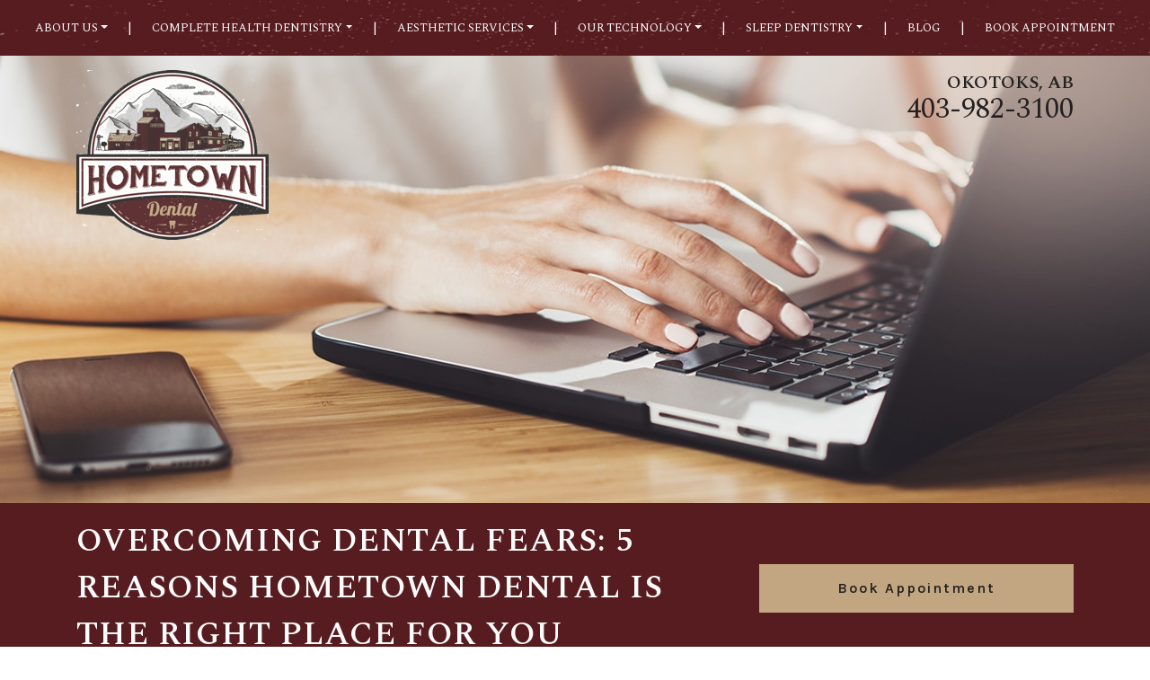

--- FILE ---
content_type: text/html; charset=UTF-8
request_url: https://hometowndental.ca/overcoming-dental-fears-5-reason-hometown-dental-is-the-right-place-for-you/
body_size: 22581
content:
<!DOCTYPE html>
<html dir="ltr" lang="en-US" prefix="og: https://ogp.me/ns#">
<head>
	<meta charset="UTF-8">
	<meta name="viewport" content="width=device-width, initial-scale=1, shrink-to-fit=no">
	<link rel="profile" href="https://gmpg.org/xfn/11">
	<title>Overcoming Dental Fears: 5 Reasons Hometown Dental is the Right Place for You</title>

		<!-- All in One SEO 4.9.3 - aioseo.com -->
	<meta name="robots" content="max-image-preview:large" />
	<meta name="author" content="Dr. JJ"/>
	<meta name="google-site-verification" content="hBq8hrpPVMBUyuMkW3tNW6aGIS761PGZAN1b58W87e4" />
	<link rel="canonical" href="https://hometowndental.ca/overcoming-dental-fears-5-reason-hometown-dental-is-the-right-place-for-you/" />
	<meta name="generator" content="All in One SEO (AIOSEO) 4.9.3" />
		<meta property="og:locale" content="en_US" />
		<meta property="og:site_name" content="Hometown Dental |" />
		<meta property="og:type" content="article" />
		<meta property="og:title" content="Overcoming Dental Fears: 5 Reasons Hometown Dental is the Right Place for You" />
		<meta property="og:url" content="https://hometowndental.ca/overcoming-dental-fears-5-reason-hometown-dental-is-the-right-place-for-you/" />
		<meta property="og:image" content="https://hometowndental.ca/wp-content/uploads/2022/05/hometowndental-hp2022-nav-logo_optimized.png" />
		<meta property="og:image:secure_url" content="https://hometowndental.ca/wp-content/uploads/2022/05/hometowndental-hp2022-nav-logo_optimized.png" />
		<meta property="article:published_time" content="2021-04-18T20:41:00+00:00" />
		<meta property="article:modified_time" content="2022-05-05T21:36:20+00:00" />
		<meta name="twitter:card" content="summary" />
		<meta name="twitter:title" content="Overcoming Dental Fears: 5 Reasons Hometown Dental is the Right Place for You" />
		<meta name="twitter:image" content="https://hometowndental.ca/wp-content/uploads/2022/05/hometowndental-hp2022-nav-logo_optimized.png" />
		<script type="application/ld+json" class="aioseo-schema">
			{"@context":"https:\/\/schema.org","@graph":[{"@type":"Article","@id":"https:\/\/hometowndental.ca\/overcoming-dental-fears-5-reason-hometown-dental-is-the-right-place-for-you\/#article","name":"Overcoming Dental Fears: 5 Reasons Hometown Dental is the Right Place for You","headline":"Overcoming Dental Fears: 5 Reasons Hometown Dental is the Right Place for You","author":{"@id":"https:\/\/hometowndental.ca\/author\/drjj\/#author"},"publisher":{"@id":"https:\/\/hometowndental.ca\/#organization"},"image":{"@type":"ImageObject","url":"https:\/\/hometowndental.ca\/wp-content\/uploads\/2021\/04\/hometown-dental-blog-fullsize-dentalfear.jpg","width":1920,"height":1080,"caption":"hometown-dental-blog-fullsize-dentalfear"},"datePublished":"2021-04-18T20:41:00+00:00","dateModified":"2022-05-05T21:36:20+00:00","inLanguage":"en-US","mainEntityOfPage":{"@id":"https:\/\/hometowndental.ca\/overcoming-dental-fears-5-reason-hometown-dental-is-the-right-place-for-you\/#webpage"},"isPartOf":{"@id":"https:\/\/hometowndental.ca\/overcoming-dental-fears-5-reason-hometown-dental-is-the-right-place-for-you\/#webpage"},"articleSection":"From Dr. JJ, Kids"},{"@type":"BreadcrumbList","@id":"https:\/\/hometowndental.ca\/overcoming-dental-fears-5-reason-hometown-dental-is-the-right-place-for-you\/#breadcrumblist","itemListElement":[{"@type":"ListItem","@id":"https:\/\/hometowndental.ca#listItem","position":1,"name":"Home","item":"https:\/\/hometowndental.ca","nextItem":{"@type":"ListItem","@id":"https:\/\/hometowndental.ca\/category\/from-dr-jj\/#listItem","name":"From Dr. JJ"}},{"@type":"ListItem","@id":"https:\/\/hometowndental.ca\/category\/from-dr-jj\/#listItem","position":2,"name":"From Dr. JJ","item":"https:\/\/hometowndental.ca\/category\/from-dr-jj\/","nextItem":{"@type":"ListItem","@id":"https:\/\/hometowndental.ca\/overcoming-dental-fears-5-reason-hometown-dental-is-the-right-place-for-you\/#listItem","name":"Overcoming Dental Fears: 5 Reasons Hometown Dental is the Right Place for You"},"previousItem":{"@type":"ListItem","@id":"https:\/\/hometowndental.ca#listItem","name":"Home"}},{"@type":"ListItem","@id":"https:\/\/hometowndental.ca\/overcoming-dental-fears-5-reason-hometown-dental-is-the-right-place-for-you\/#listItem","position":3,"name":"Overcoming Dental Fears: 5 Reasons Hometown Dental is the Right Place for You","previousItem":{"@type":"ListItem","@id":"https:\/\/hometowndental.ca\/category\/from-dr-jj\/#listItem","name":"From Dr. JJ"}}]},{"@type":"Organization","@id":"https:\/\/hometowndental.ca\/#organization","name":"Hometown Dental","url":"https:\/\/hometowndental.ca\/","logo":{"@type":"ImageObject","url":"https:\/\/hometowndental.ca\/wp-content\/uploads\/2022\/05\/hometowndental-hp2022-nav-logo_optimized.png","@id":"https:\/\/hometowndental.ca\/overcoming-dental-fears-5-reason-hometown-dental-is-the-right-place-for-you\/#organizationLogo","width":214,"height":189},"image":{"@id":"https:\/\/hometowndental.ca\/overcoming-dental-fears-5-reason-hometown-dental-is-the-right-place-for-you\/#organizationLogo"}},{"@type":"Person","@id":"https:\/\/hometowndental.ca\/author\/drjj\/#author","url":"https:\/\/hometowndental.ca\/author\/drjj\/","name":"Dr. JJ","image":{"@type":"ImageObject","@id":"https:\/\/hometowndental.ca\/overcoming-dental-fears-5-reason-hometown-dental-is-the-right-place-for-you\/#authorImage","url":"https:\/\/secure.gravatar.com\/avatar\/2aa263f2e63d79ba484d00a1ea3e1add?s=96&d=mm&r=g","width":96,"height":96,"caption":"Dr. JJ"}},{"@type":"WebPage","@id":"https:\/\/hometowndental.ca\/overcoming-dental-fears-5-reason-hometown-dental-is-the-right-place-for-you\/#webpage","url":"https:\/\/hometowndental.ca\/overcoming-dental-fears-5-reason-hometown-dental-is-the-right-place-for-you\/","name":"Overcoming Dental Fears: 5 Reasons Hometown Dental is the Right Place for You","inLanguage":"en-US","isPartOf":{"@id":"https:\/\/hometowndental.ca\/#website"},"breadcrumb":{"@id":"https:\/\/hometowndental.ca\/overcoming-dental-fears-5-reason-hometown-dental-is-the-right-place-for-you\/#breadcrumblist"},"author":{"@id":"https:\/\/hometowndental.ca\/author\/drjj\/#author"},"creator":{"@id":"https:\/\/hometowndental.ca\/author\/drjj\/#author"},"image":{"@type":"ImageObject","url":"https:\/\/hometowndental.ca\/wp-content\/uploads\/2021\/04\/hometown-dental-blog-fullsize-dentalfear.jpg","@id":"https:\/\/hometowndental.ca\/overcoming-dental-fears-5-reason-hometown-dental-is-the-right-place-for-you\/#mainImage","width":1920,"height":1080,"caption":"hometown-dental-blog-fullsize-dentalfear"},"primaryImageOfPage":{"@id":"https:\/\/hometowndental.ca\/overcoming-dental-fears-5-reason-hometown-dental-is-the-right-place-for-you\/#mainImage"},"datePublished":"2021-04-18T20:41:00+00:00","dateModified":"2022-05-05T21:36:20+00:00"},{"@type":"WebSite","@id":"https:\/\/hometowndental.ca\/#website","url":"https:\/\/hometowndental.ca\/","name":"Hometown Dental","inLanguage":"en-US","publisher":{"@id":"https:\/\/hometowndental.ca\/#organization"}}]}
		</script>
		<!-- All in One SEO -->

<link rel='dns-prefetch' href='//data.staticfiles.io' />
<link rel='dns-prefetch' href='//cdnjs.cloudflare.com' />
<link rel='dns-prefetch' href='//fonts.googleapis.com' />
<link rel='stylesheet' id='google-font-stack-css' href='https://fonts.googleapis.com/css2?family=Karla:wght@400;500;600;700&#038;family=Spectral:wght@400;500;600&#038;display=swap' type='text/css' media='all' />
<link rel='stylesheet' id='sbi_styles-css' href='https://hometowndental.ca/wp-content/plugins/instagram-feed/css/sbi-styles.min.css?ver=6.10.0' type='text/css' media='all' />
<link rel='stylesheet' id='wp-block-library-css' href='https://hometowndental.ca/wp-includes/css/dist/block-library/style.min.css?ver=6.6.4' type='text/css' media='all' />
<link rel='stylesheet' id='aioseo/css/src/vue/standalone/blocks/table-of-contents/global.scss-css' href='https://hometowndental.ca/wp-content/plugins/all-in-one-seo-pack/dist/Lite/assets/css/table-of-contents/global.e90f6d47.css?ver=4.9.3' type='text/css' media='all' />
<link rel='stylesheet' id='wp-bootstrap-blocks-styles-css' href='https://hometowndental.ca/wp-content/plugins/wp-bootstrap-blocks/build/style-index.css?ver=5.2.1' type='text/css' media='all' />
<style id='classic-theme-styles-inline-css' type='text/css'>
/*! This file is auto-generated */
.wp-block-button__link{color:#fff;background-color:#32373c;border-radius:9999px;box-shadow:none;text-decoration:none;padding:calc(.667em + 2px) calc(1.333em + 2px);font-size:1.125em}.wp-block-file__button{background:#32373c;color:#fff;text-decoration:none}
</style>
<style id='global-styles-inline-css' type='text/css'>
:root{--wp--preset--aspect-ratio--square: 1;--wp--preset--aspect-ratio--4-3: 4/3;--wp--preset--aspect-ratio--3-4: 3/4;--wp--preset--aspect-ratio--3-2: 3/2;--wp--preset--aspect-ratio--2-3: 2/3;--wp--preset--aspect-ratio--16-9: 16/9;--wp--preset--aspect-ratio--9-16: 9/16;--wp--preset--color--black: #000000;--wp--preset--color--cyan-bluish-gray: #abb8c3;--wp--preset--color--white: #ffffff;--wp--preset--color--pale-pink: #f78da7;--wp--preset--color--vivid-red: #cf2e2e;--wp--preset--color--luminous-vivid-orange: #ff6900;--wp--preset--color--luminous-vivid-amber: #fcb900;--wp--preset--color--light-green-cyan: #7bdcb5;--wp--preset--color--vivid-green-cyan: #00d084;--wp--preset--color--pale-cyan-blue: #8ed1fc;--wp--preset--color--vivid-cyan-blue: #0693e3;--wp--preset--color--vivid-purple: #9b51e0;--wp--preset--gradient--vivid-cyan-blue-to-vivid-purple: linear-gradient(135deg,rgba(6,147,227,1) 0%,rgb(155,81,224) 100%);--wp--preset--gradient--light-green-cyan-to-vivid-green-cyan: linear-gradient(135deg,rgb(122,220,180) 0%,rgb(0,208,130) 100%);--wp--preset--gradient--luminous-vivid-amber-to-luminous-vivid-orange: linear-gradient(135deg,rgba(252,185,0,1) 0%,rgba(255,105,0,1) 100%);--wp--preset--gradient--luminous-vivid-orange-to-vivid-red: linear-gradient(135deg,rgba(255,105,0,1) 0%,rgb(207,46,46) 100%);--wp--preset--gradient--very-light-gray-to-cyan-bluish-gray: linear-gradient(135deg,rgb(238,238,238) 0%,rgb(169,184,195) 100%);--wp--preset--gradient--cool-to-warm-spectrum: linear-gradient(135deg,rgb(74,234,220) 0%,rgb(151,120,209) 20%,rgb(207,42,186) 40%,rgb(238,44,130) 60%,rgb(251,105,98) 80%,rgb(254,248,76) 100%);--wp--preset--gradient--blush-light-purple: linear-gradient(135deg,rgb(255,206,236) 0%,rgb(152,150,240) 100%);--wp--preset--gradient--blush-bordeaux: linear-gradient(135deg,rgb(254,205,165) 0%,rgb(254,45,45) 50%,rgb(107,0,62) 100%);--wp--preset--gradient--luminous-dusk: linear-gradient(135deg,rgb(255,203,112) 0%,rgb(199,81,192) 50%,rgb(65,88,208) 100%);--wp--preset--gradient--pale-ocean: linear-gradient(135deg,rgb(255,245,203) 0%,rgb(182,227,212) 50%,rgb(51,167,181) 100%);--wp--preset--gradient--electric-grass: linear-gradient(135deg,rgb(202,248,128) 0%,rgb(113,206,126) 100%);--wp--preset--gradient--midnight: linear-gradient(135deg,rgb(2,3,129) 0%,rgb(40,116,252) 100%);--wp--preset--font-size--small: 13px;--wp--preset--font-size--medium: 20px;--wp--preset--font-size--large: 36px;--wp--preset--font-size--x-large: 42px;--wp--preset--spacing--20: 0.44rem;--wp--preset--spacing--30: 0.67rem;--wp--preset--spacing--40: 1rem;--wp--preset--spacing--50: 1.5rem;--wp--preset--spacing--60: 2.25rem;--wp--preset--spacing--70: 3.38rem;--wp--preset--spacing--80: 5.06rem;--wp--preset--shadow--natural: 6px 6px 9px rgba(0, 0, 0, 0.2);--wp--preset--shadow--deep: 12px 12px 50px rgba(0, 0, 0, 0.4);--wp--preset--shadow--sharp: 6px 6px 0px rgba(0, 0, 0, 0.2);--wp--preset--shadow--outlined: 6px 6px 0px -3px rgba(255, 255, 255, 1), 6px 6px rgba(0, 0, 0, 1);--wp--preset--shadow--crisp: 6px 6px 0px rgba(0, 0, 0, 1);}:where(.is-layout-flex){gap: 0.5em;}:where(.is-layout-grid){gap: 0.5em;}body .is-layout-flex{display: flex;}.is-layout-flex{flex-wrap: wrap;align-items: center;}.is-layout-flex > :is(*, div){margin: 0;}body .is-layout-grid{display: grid;}.is-layout-grid > :is(*, div){margin: 0;}:where(.wp-block-columns.is-layout-flex){gap: 2em;}:where(.wp-block-columns.is-layout-grid){gap: 2em;}:where(.wp-block-post-template.is-layout-flex){gap: 1.25em;}:where(.wp-block-post-template.is-layout-grid){gap: 1.25em;}.has-black-color{color: var(--wp--preset--color--black) !important;}.has-cyan-bluish-gray-color{color: var(--wp--preset--color--cyan-bluish-gray) !important;}.has-white-color{color: var(--wp--preset--color--white) !important;}.has-pale-pink-color{color: var(--wp--preset--color--pale-pink) !important;}.has-vivid-red-color{color: var(--wp--preset--color--vivid-red) !important;}.has-luminous-vivid-orange-color{color: var(--wp--preset--color--luminous-vivid-orange) !important;}.has-luminous-vivid-amber-color{color: var(--wp--preset--color--luminous-vivid-amber) !important;}.has-light-green-cyan-color{color: var(--wp--preset--color--light-green-cyan) !important;}.has-vivid-green-cyan-color{color: var(--wp--preset--color--vivid-green-cyan) !important;}.has-pale-cyan-blue-color{color: var(--wp--preset--color--pale-cyan-blue) !important;}.has-vivid-cyan-blue-color{color: var(--wp--preset--color--vivid-cyan-blue) !important;}.has-vivid-purple-color{color: var(--wp--preset--color--vivid-purple) !important;}.has-black-background-color{background-color: var(--wp--preset--color--black) !important;}.has-cyan-bluish-gray-background-color{background-color: var(--wp--preset--color--cyan-bluish-gray) !important;}.has-white-background-color{background-color: var(--wp--preset--color--white) !important;}.has-pale-pink-background-color{background-color: var(--wp--preset--color--pale-pink) !important;}.has-vivid-red-background-color{background-color: var(--wp--preset--color--vivid-red) !important;}.has-luminous-vivid-orange-background-color{background-color: var(--wp--preset--color--luminous-vivid-orange) !important;}.has-luminous-vivid-amber-background-color{background-color: var(--wp--preset--color--luminous-vivid-amber) !important;}.has-light-green-cyan-background-color{background-color: var(--wp--preset--color--light-green-cyan) !important;}.has-vivid-green-cyan-background-color{background-color: var(--wp--preset--color--vivid-green-cyan) !important;}.has-pale-cyan-blue-background-color{background-color: var(--wp--preset--color--pale-cyan-blue) !important;}.has-vivid-cyan-blue-background-color{background-color: var(--wp--preset--color--vivid-cyan-blue) !important;}.has-vivid-purple-background-color{background-color: var(--wp--preset--color--vivid-purple) !important;}.has-black-border-color{border-color: var(--wp--preset--color--black) !important;}.has-cyan-bluish-gray-border-color{border-color: var(--wp--preset--color--cyan-bluish-gray) !important;}.has-white-border-color{border-color: var(--wp--preset--color--white) !important;}.has-pale-pink-border-color{border-color: var(--wp--preset--color--pale-pink) !important;}.has-vivid-red-border-color{border-color: var(--wp--preset--color--vivid-red) !important;}.has-luminous-vivid-orange-border-color{border-color: var(--wp--preset--color--luminous-vivid-orange) !important;}.has-luminous-vivid-amber-border-color{border-color: var(--wp--preset--color--luminous-vivid-amber) !important;}.has-light-green-cyan-border-color{border-color: var(--wp--preset--color--light-green-cyan) !important;}.has-vivid-green-cyan-border-color{border-color: var(--wp--preset--color--vivid-green-cyan) !important;}.has-pale-cyan-blue-border-color{border-color: var(--wp--preset--color--pale-cyan-blue) !important;}.has-vivid-cyan-blue-border-color{border-color: var(--wp--preset--color--vivid-cyan-blue) !important;}.has-vivid-purple-border-color{border-color: var(--wp--preset--color--vivid-purple) !important;}.has-vivid-cyan-blue-to-vivid-purple-gradient-background{background: var(--wp--preset--gradient--vivid-cyan-blue-to-vivid-purple) !important;}.has-light-green-cyan-to-vivid-green-cyan-gradient-background{background: var(--wp--preset--gradient--light-green-cyan-to-vivid-green-cyan) !important;}.has-luminous-vivid-amber-to-luminous-vivid-orange-gradient-background{background: var(--wp--preset--gradient--luminous-vivid-amber-to-luminous-vivid-orange) !important;}.has-luminous-vivid-orange-to-vivid-red-gradient-background{background: var(--wp--preset--gradient--luminous-vivid-orange-to-vivid-red) !important;}.has-very-light-gray-to-cyan-bluish-gray-gradient-background{background: var(--wp--preset--gradient--very-light-gray-to-cyan-bluish-gray) !important;}.has-cool-to-warm-spectrum-gradient-background{background: var(--wp--preset--gradient--cool-to-warm-spectrum) !important;}.has-blush-light-purple-gradient-background{background: var(--wp--preset--gradient--blush-light-purple) !important;}.has-blush-bordeaux-gradient-background{background: var(--wp--preset--gradient--blush-bordeaux) !important;}.has-luminous-dusk-gradient-background{background: var(--wp--preset--gradient--luminous-dusk) !important;}.has-pale-ocean-gradient-background{background: var(--wp--preset--gradient--pale-ocean) !important;}.has-electric-grass-gradient-background{background: var(--wp--preset--gradient--electric-grass) !important;}.has-midnight-gradient-background{background: var(--wp--preset--gradient--midnight) !important;}.has-small-font-size{font-size: var(--wp--preset--font-size--small) !important;}.has-medium-font-size{font-size: var(--wp--preset--font-size--medium) !important;}.has-large-font-size{font-size: var(--wp--preset--font-size--large) !important;}.has-x-large-font-size{font-size: var(--wp--preset--font-size--x-large) !important;}
:where(.wp-block-post-template.is-layout-flex){gap: 1.25em;}:where(.wp-block-post-template.is-layout-grid){gap: 1.25em;}
:where(.wp-block-columns.is-layout-flex){gap: 2em;}:where(.wp-block-columns.is-layout-grid){gap: 2em;}
:root :where(.wp-block-pullquote){font-size: 1.5em;line-height: 1.6;}
</style>
<link rel='stylesheet' id='platform-footer-css' href='https://hometowndental.ca/wp-content/plugins/4ecps-footer-master/platform-footer-styles.css?ver=6.6.4' type='text/css' media='all' />
<link rel='stylesheet' id='hero-css' href='https://hometowndental.ca/wp-content/plugins/4ecps-hero-master/hero.css?ver=6.6.4' type='text/css' media='all' />
<link rel='stylesheet' id='auth0-widget-css' href='https://hometowndental.ca/wp-content/plugins/auth0/assets/css/main.css?ver=4.6.2' type='text/css' media='all' />
<link rel='stylesheet' id='custom-bootstrap-components-css' href='https://hometowndental.ca/wp-content/plugins/bootstrap-components-master/css/global.css?ver=6.6.4' type='text/css' media='all' />
<link rel='stylesheet' id='custom-bootstrap-components-hover-css' href='https://hometowndental.ca/wp-content/plugins/bootstrap-components-master/css/hover.css?ver=6.6.4' type='text/css' media='all' />
<link rel='stylesheet' id='pop-up-animate-css' href='https://hometowndental.ca/wp-content/plugins/pop-up-new-master/animation.css?ver=6.6.4' type='text/css' media='all' />
<link rel='stylesheet' id='understrap-styles-css' href='https://hometowndental.ca/wp-content/uploads/2022/08/styles-bundle-3.css?ver=6.6.4' type='text/css' media='all' />
<script src="https://hometowndental.ca/wp-includes/js/jquery/jquery.min.js?ver=3.7.1" id="jquery-core-js"></script>
<script src="https://hometowndental.ca/wp-includes/js/jquery/jquery-migrate.min.js?ver=3.4.1" id="jquery-migrate-js"></script>
<script src="https://data.staticfiles.io/accounts/80614e6f-ad8359-58610b/load.js?ver=6.6.4" id="ActiveDEMAND-Track-js"></script>
<link rel="https://api.w.org/" href="https://hometowndental.ca/wp-json/" /><link rel="alternate" title="JSON" type="application/json" href="https://hometowndental.ca/wp-json/wp/v2/posts/1809" /><style>:root {
			--lazy-loader-animation-duration: 300ms;
		}
		  
		.lazyload {
	display: block;
}

.lazyload,
        .lazyloading {
			opacity: 0;
		}


		.lazyloaded {
			opacity: 1;
			transition: opacity 300ms;
			transition: opacity var(--lazy-loader-animation-duration);
		}</style><noscript><style>.lazyload { display: none; } .lazyload[class*="lazy-loader-background-element-"] { display: block; opacity: 1; }</style></noscript>            <!-- Google Tag Manager -->
            <script>(function(w,d,s,l,i){w[l]=w[l]||[];w[l].push({'gtm.start':
            new Date().getTime(),event:'gtm.js'});var f=d.getElementsByTagName(s)[0],
            j=d.createElement(s),dl=l!='dataLayer'?'&l='+l:'';j.async=true;j.src=
            'https://www.googletagmanager.com/gtm.js?id='+i+dl;f.parentNode.insertBefore(j,f);
            })(window,document,'script','dataLayer','GTM-5M34Z7G');</script>
            <!-- End Google Tag Manager -->
            <script type="application/ld+json">
        {
    "@context": {
        "@vocab": "http:\/\/schema.org\/"
    },
    "@graph": [
        {
            "@id": "https:\/\/hometowndental.ca",
            "@type": "Dentist",
            "name": "Hometown Dental",
            "url": "https:\/\/hometowndental.ca\/overcoming-dental-fears-5-reason-hometown-dental-is-the-right-place-for-you\/",
            "logo": "https:\/\/hometowndental.ca\/wp-content\/uploads\/2022\/05\/hometowndental-hp2022-nav-logo_optimized.png"
        },
        {
            "@type": "Dentist",
            "parentOrganization": {
                "name": "Hometown Dental"
            },
            "name": "Hometown Dental",
            "telephone": "403-982-3100",
            "openingHoursSpecification": [
                {
                    "@type": "OpeningHoursSpecification",
                    "dayOfWeek": "Monday",
                    "opens": "08:00",
                    "closes": "16:00"
                },
                {
                    "@type": "OpeningHoursSpecification",
                    "dayOfWeek": "Tuesday",
                    "opens": "08:00",
                    "closes": "16:00"
                },
                {
                    "@type": "OpeningHoursSpecification",
                    "dayOfWeek": "Wednesday",
                    "opens": "08:00",
                    "closes": "19:00"
                },
                {
                    "@type": "OpeningHoursSpecification",
                    "dayOfWeek": "Thursday",
                    "opens": "08:00",
                    "closes": "19:00"
                },
                {
                    "@type": "OpeningHoursSpecification",
                    "dayOfWeek": "Friday",
                    "opens": "08:00",
                    "closes": "15:00"
                },
                {
                    "@type": "OpeningHoursSpecification",
                    "dayOfWeek": "Saturday",
                    "opens": null,
                    "closes": null
                },
                {
                    "@type": "OpeningHoursSpecification",
                    "dayOfWeek": "Sunday",
                    "opens": null,
                    "closes": null
                }
            ],
            "address": {
                "@type": "PostalAddress",
                "name": "Hometown Dental",
                "streetAddress": "Suite 1021, 200 Southridge Drive",
                "addressLocality": "Okotoks",
                "addressRegion": "AB",
                "postalCode": "T1S 0N8"
            },
            "image": "https:\/\/hometowndental.ca\/wp-content\/uploads\/2022\/05\/hometowndental-hp2022-nav-logo_optimized.png"
        }
    ]
}    </script>
 <meta name="mobile-web-app-capable" content="yes">
<meta name="apple-mobile-web-app-capable" content="yes">
<meta name="apple-mobile-web-app-title" content="Hometown Dental - ">
<link rel="icon" href="https://hometowndental.ca/wp-content/uploads/2022/04/favicon-16x16-1.png" sizes="32x32" />
<link rel="icon" href="https://hometowndental.ca/wp-content/uploads/2022/04/favicon-16x16-1.png" sizes="192x192" />
<link rel="apple-touch-icon" href="https://hometowndental.ca/wp-content/uploads/2022/04/favicon-16x16-1.png" />
<meta name="msapplication-TileImage" content="https://hometowndental.ca/wp-content/uploads/2022/04/favicon-16x16-1.png" />
		<style id="wp-custom-css">
			@media (min-width: 992px) {
	.blog-section .reviews .card-body {

    min-height: 580px;
}
	.blog-section .reviews h3 {
 
    min-height: 130px;
}
}

@media (min-width: 992px) and (max-width: 1199.98px) {
	.navwrapper .wrapper-navbar a {
        font-size: 10px;
    }
}

@media (min-width: 1199.98px){
		.navwrapper .wrapper-navbar a {
        font-size: 13px;
    }
}		</style>
		</head>

<body class="post-template-default single single-post postid-1809 single-format-standard wp-custom-logo wp-embed-responsive customstrap_header_navbar_position_ group-blog">
        <!-- Google Tag Manager (noscript) -->
        <noscript><iframe src="https://www.googletagmanager.com/ns.html?id=GTM-5M34Z7G"
        height="0" width="0" style="display:none;visibility:hidden"></iframe></noscript>
        <!-- End Google Tag Manager (noscript) -->
            <div
        class="notification-bar mb-0 rounded-0 text-center alert alert-primary d-none"
        role="alert"
    >
        <p class="h6" style="margin-bottom: 0px; text-align: center;"><a href="https://hometowndental.ca/what-is-the-new-canadian-dental-care-plan-2024/">New Canadian Dental Care Plan (2024): What It Means for You</a></p>
    </div>

<div class="site" id="page">
	
                                                        <div
                                    class="hero lazyload position-relative other-page"
                                    style="height: 560px"
                                    data-bg="https://hometowndental.ca/wp-content/uploads/2022/04/hometowndental-hero-blog.jpg"
                                >
                                                                            <header class="navwrapper"><div id="wrapper-navbar" class="wrapper-navbar" itemscope itemtype="http://schema.org/WebSite">

    <a class="skip-link sr-only sr-only-focusable" href="#content">Skip to content</a>

    <nav class="navbar navbar-expand-lg">

        <div class="container">

            <div class="d-block d-lg-none logo-wrapper">
                <!-- Your site title as branding in the menu -->
                <a href="https://hometowndental.ca/" class="navbar-brand custom-logo-link" rel="home"><img width="214" height="189" src="https://hometowndental.ca/wp-content/uploads/2022/05/hometowndental-hp2022-nav-logo_optimized.png" class="img-fluid" alt="Hometown Dental" decoding="async" /></a><!-- end custom logo -->
            </div>

            <button class="navbar-toggler" type="button" data-toggle="collapse" data-target="#navbarNavDropdown" aria-controls="navbarNavDropdown" aria-expanded="false" aria-label="Toggle navigation">
    <div class="hamburger" id="hamburger-1">
        <span class="line"></span>
        <span class="line"></span>
        <span class="line"></span>
    </div>
</button>            <div id="navbarNavDropdown" class="collapse navbar-collapse"><ul id="main-menu" class="navbar-nav w-100 d-flex align-items-lg-center justify-content-between"><li role="menuitem" itemscope="itemscope" itemtype="https://www.schema.org/SiteNavigationElement" id="menu-item-1445" class="menu-item menu-item-type-custom menu-item-object-custom menu-item-has-children dropdown menu-item-1445 nav-item"><a title="About Us" href="#" data-toggle="dropdown" aria-haspopup="true" aria-expanded="false" class="dropdown-toggle nav-link" id="menu-item-dropdown-1445">About Us</a>
<ul class="dropdown-menu" aria-labelledby="menu-item-dropdown-1445" role="menu">
	<li role="menuitem" itemscope="itemscope" itemtype="https://www.schema.org/SiteNavigationElement" id="menu-item-1451" class="menu-item menu-item-type-post_type menu-item-object-page menu-item-1451 nav-item"><a title="Our Practice &amp; Team" href="https://hometowndental.ca/about-us/" class="dropdown-item">Our Practice &#038; Team</a></li><li class="separator" aria-hidden="true">|</li>
	<li role="menuitem" itemscope="itemscope" itemtype="https://www.schema.org/SiteNavigationElement" id="menu-item-1452" class="menu-item menu-item-type-post_type menu-item-object-page menu-item-1452 nav-item"><a title="Insurance &#038; Policy Information" href="https://hometowndental.ca/insurance-policy-information/" class="dropdown-item">Insurance &#038; Policy Information</a></li><li class="separator" aria-hidden="true">|</li>
	<li role="menuitem" itemscope="itemscope" itemtype="https://www.schema.org/SiteNavigationElement" id="menu-item-2543" class="menu-item menu-item-type-custom menu-item-object-custom menu-item-2543 nav-item"><a title="Payment Plan" href="https://hometowndental.ca/insurance-policy-information/#financing" class="dropdown-item">Payment Plan</a></li><li class="separator" aria-hidden="true">|</li>
</ul>
</li><li class="separator" aria-hidden="true">|</li>
<li role="menuitem" itemscope="itemscope" itemtype="https://www.schema.org/SiteNavigationElement" id="menu-item-1446" class="menu-item menu-item-type-custom menu-item-object-custom menu-item-has-children dropdown menu-item-1446 nav-item"><a title="Complete Health Dentistry" href="#" data-toggle="dropdown" aria-haspopup="true" aria-expanded="false" class="dropdown-toggle nav-link" id="menu-item-dropdown-1446">Complete Health Dentistry</a>
<ul class="dropdown-menu" aria-labelledby="menu-item-dropdown-1446" role="menu">
	<li role="menuitem" itemscope="itemscope" itemtype="https://www.schema.org/SiteNavigationElement" id="menu-item-1496" class="menu-item menu-item-type-post_type menu-item-object-service menu-item-1496 nav-item"><a title="Oral Assessments &#038; Hygiene" href="https://hometowndental.ca/service/oral-assessments-hygiene/" class="dropdown-item">Oral Assessments &#038; Hygiene</a></li><li class="separator" aria-hidden="true">|</li>
	<li role="menuitem" itemscope="itemscope" itemtype="https://www.schema.org/SiteNavigationElement" id="menu-item-1495" class="menu-item menu-item-type-post_type menu-item-object-service menu-item-1495 nav-item"><a title="Family Dentistry" href="https://hometowndental.ca/service/family-dentistry/" class="dropdown-item">Family Dentistry</a></li><li class="separator" aria-hidden="true">|</li>
	<li role="menuitem" itemscope="itemscope" itemtype="https://www.schema.org/SiteNavigationElement" id="menu-item-1490" class="menu-item menu-item-type-post_type menu-item-object-service menu-item-1490 nav-item"><a title="Children’s Dentistry" href="https://hometowndental.ca/service/childrens-dentistry/" class="dropdown-item">Children’s Dentistry</a></li><li class="separator" aria-hidden="true">|</li>
	<li role="menuitem" itemscope="itemscope" itemtype="https://www.schema.org/SiteNavigationElement" id="menu-item-1497" class="menu-item menu-item-type-post_type menu-item-object-service menu-item-1497 nav-item"><a title="Restorative Dental Care" href="https://hometowndental.ca/service/restorative-dental-care/" class="dropdown-item">Restorative Dental Care</a></li><li class="separator" aria-hidden="true">|</li>
	<li role="menuitem" itemscope="itemscope" itemtype="https://www.schema.org/SiteNavigationElement" id="menu-item-1498" class="menu-item menu-item-type-post_type menu-item-object-service menu-item-1498 nav-item"><a title="Root Canals" href="https://hometowndental.ca/service/root-canals/" class="dropdown-item">Root Canals</a></li><li class="separator" aria-hidden="true">|</li>
	<li role="menuitem" itemscope="itemscope" itemtype="https://www.schema.org/SiteNavigationElement" id="menu-item-1493" class="menu-item menu-item-type-post_type menu-item-object-service menu-item-1493 nav-item"><a title="Dental Implants" href="https://hometowndental.ca/service/dental-implants/" class="dropdown-item">Dental Implants</a></li><li class="separator" aria-hidden="true">|</li>
	<li role="menuitem" itemscope="itemscope" itemtype="https://www.schema.org/SiteNavigationElement" id="menu-item-1506" class="menu-item menu-item-type-post_type menu-item-object-service menu-item-1506 nav-item"><a title="TMJ Therapy" href="https://hometowndental.ca/service/tmj-therapy/" class="dropdown-item">TMJ Therapy</a></li><li class="separator" aria-hidden="true">|</li>
	<li role="menuitem" itemscope="itemscope" itemtype="https://www.schema.org/SiteNavigationElement" id="menu-item-1499" class="menu-item menu-item-type-post_type menu-item-object-service menu-item-1499 nav-item"><a title="Sedation Dentistry" href="https://hometowndental.ca/service/sedation-dentistry/" class="dropdown-item">Sedation Dentistry</a></li><li class="separator" aria-hidden="true">|</li>
	<li role="menuitem" itemscope="itemscope" itemtype="https://www.schema.org/SiteNavigationElement" id="menu-item-1494" class="menu-item menu-item-type-post_type menu-item-object-service menu-item-1494 nav-item"><a title="Emergency Dental Care" href="https://hometowndental.ca/service/emergency-dental-care/" class="dropdown-item">Emergency Dental Care</a></li><li class="separator" aria-hidden="true">|</li>
	<li role="menuitem" itemscope="itemscope" itemtype="https://www.schema.org/SiteNavigationElement" id="menu-item-1492" class="menu-item menu-item-type-post_type menu-item-object-service menu-item-1492 nav-item"><a title="Crowns &#038; Bridges" href="https://hometowndental.ca/service/crowns-bridges/" class="dropdown-item">Crowns &#038; Bridges</a></li><li class="separator" aria-hidden="true">|</li>
	<li role="menuitem" itemscope="itemscope" itemtype="https://www.schema.org/SiteNavigationElement" id="menu-item-2316" class="menu-item menu-item-type-custom menu-item-object-custom menu-item-2316 nav-item"><a title="Massage Therapy" href="https://hometowndental.ca/service/massage-therapy/" class="dropdown-item">Massage Therapy</a></li><li class="separator" aria-hidden="true">|</li>
</ul>
</li><li class="separator" aria-hidden="true">|</li>
<li role="menuitem" itemscope="itemscope" itemtype="https://www.schema.org/SiteNavigationElement" id="menu-item-1447" class="menu-item menu-item-type-custom menu-item-object-custom menu-item-has-children dropdown menu-item-1447 nav-item"><a title="Aesthetic Services" href="#" data-toggle="dropdown" aria-haspopup="true" aria-expanded="false" class="dropdown-toggle nav-link" id="menu-item-dropdown-1447">Aesthetic Services</a>
<ul class="dropdown-menu" aria-labelledby="menu-item-dropdown-1447" role="menu">
	<li role="menuitem" itemscope="itemscope" itemtype="https://www.schema.org/SiteNavigationElement" id="menu-item-1507" class="menu-item menu-item-type-post_type menu-item-object-service menu-item-1507 nav-item"><a title="Veneers" href="https://hometowndental.ca/service/veneers/" class="dropdown-item">Veneers</a></li><li class="separator" aria-hidden="true">|</li>
	<li role="menuitem" itemscope="itemscope" itemtype="https://www.schema.org/SiteNavigationElement" id="menu-item-1505" class="menu-item menu-item-type-post_type menu-item-object-service menu-item-1505 nav-item"><a title="Teeth Whitening" href="https://hometowndental.ca/service/teeth-whitening/" class="dropdown-item">Teeth Whitening</a></li><li class="separator" aria-hidden="true">|</li>
	<li role="menuitem" itemscope="itemscope" itemtype="https://www.schema.org/SiteNavigationElement" id="menu-item-1504" class="menu-item menu-item-type-post_type menu-item-object-service menu-item-1504 nav-item"><a title="SureSmile Clear Aligners" href="https://hometowndental.ca/service/suresmile-clear-aligners/" class="dropdown-item">SureSmile Clear Aligners</a></li><li class="separator" aria-hidden="true">|</li>
	<li role="menuitem" itemscope="itemscope" itemtype="https://www.schema.org/SiteNavigationElement" id="menu-item-1491" class="menu-item menu-item-type-post_type menu-item-object-service menu-item-1491 nav-item"><a title="Cosmetic Treatments &amp; Services" href="https://hometowndental.ca/service/cosmetic-injectables/" class="dropdown-item">Cosmetic Treatments &amp; Services</a></li><li class="separator" aria-hidden="true">|</li>
	<li role="menuitem" itemscope="itemscope" itemtype="https://www.schema.org/SiteNavigationElement" id="menu-item-1500" class="menu-item menu-item-type-post_type menu-item-object-service menu-item-1500 nav-item"><a title="Smile Design" href="https://hometowndental.ca/service/smile-design/" class="dropdown-item">Smile Design</a></li><li class="separator" aria-hidden="true">|</li>
</ul>
</li><li class="separator" aria-hidden="true">|</li>
<li role="menuitem" itemscope="itemscope" itemtype="https://www.schema.org/SiteNavigationElement" id="menu-item-1448" class="menu-item menu-item-type-custom menu-item-object-custom menu-item-has-children dropdown menu-item-1448 nav-item"><a title="Our Technology" href="#" data-toggle="dropdown" aria-haspopup="true" aria-expanded="false" class="dropdown-toggle nav-link" id="menu-item-dropdown-1448">Our Technology</a>
<ul class="dropdown-menu" aria-labelledby="menu-item-dropdown-1448" role="menu">
	<li role="menuitem" itemscope="itemscope" itemtype="https://www.schema.org/SiteNavigationElement" id="menu-item-1502" class="menu-item menu-item-type-post_type menu-item-object-service menu-item-1502 nav-item"><a title="Solea" href="https://hometowndental.ca/service/solea/" class="dropdown-item">Solea</a></li><li class="separator" aria-hidden="true">|</li>
	<li role="menuitem" itemscope="itemscope" itemtype="https://www.schema.org/SiteNavigationElement" id="menu-item-1489" class="menu-item menu-item-type-post_type menu-item-object-service menu-item-1489 nav-item"><a title="CEREC" href="https://hometowndental.ca/service/cerec/" class="dropdown-item">CEREC</a></li><li class="separator" aria-hidden="true">|</li>
	<li role="menuitem" itemscope="itemscope" itemtype="https://www.schema.org/SiteNavigationElement" id="menu-item-1503" class="menu-item menu-item-type-post_type menu-item-object-service menu-item-1503 nav-item"><a title="Primeprint" href="https://hometowndental.ca/service/primeprint/" class="dropdown-item">Primeprint</a></li><li class="separator" aria-hidden="true">|</li>
	<li role="menuitem" itemscope="itemscope" itemtype="https://www.schema.org/SiteNavigationElement" id="menu-item-2401" class="menu-item menu-item-type-custom menu-item-object-custom menu-item-2401 nav-item"><a title="CBCT" href="https://hometowndental.ca/service/sprintray/#cbct" class="dropdown-item">CBCT</a></li><li class="separator" aria-hidden="true">|</li>
	<li role="menuitem" itemscope="itemscope" itemtype="https://www.schema.org/SiteNavigationElement" id="menu-item-2715" class="menu-item menu-item-type-custom menu-item-object-custom menu-item-2715 nav-item"><a title="Digital Scanning" href="https://hometowndental.ca/service/primeprint/#digital-scanning" class="dropdown-item">Digital Scanning</a></li><li class="separator" aria-hidden="true">|</li>
</ul>
</li><li class="separator" aria-hidden="true">|</li>
<li role="menuitem" itemscope="itemscope" itemtype="https://www.schema.org/SiteNavigationElement" id="menu-item-2726" class="menu-item menu-item-type-custom menu-item-object-custom menu-item-has-children dropdown menu-item-2726 nav-item"><a title="Sleep Dentistry" href="#" data-toggle="dropdown" aria-haspopup="true" aria-expanded="false" class="dropdown-toggle nav-link" id="menu-item-dropdown-2726">Sleep Dentistry</a>
<ul class="dropdown-menu" aria-labelledby="menu-item-dropdown-2726" role="menu">
	<li role="menuitem" itemscope="itemscope" itemtype="https://www.schema.org/SiteNavigationElement" id="menu-item-2722" class="menu-item menu-item-type-post_type menu-item-object-service menu-item-2722 nav-item"><a title="Sleep Dentistry Treatment" href="https://hometowndental.ca/service/sleep-dentistry/" class="dropdown-item">Sleep Dentistry Treatment</a></li><li class="separator" aria-hidden="true">|</li>
	<li role="menuitem" itemscope="itemscope" itemtype="https://www.schema.org/SiteNavigationElement" id="menu-item-2728" class="menu-item menu-item-type-custom menu-item-object-custom menu-item-2728 nav-item"><a title="Sleep Quiz" href="https://hometowndental.ca/service/sleep-dentistry/#quiz" class="dropdown-item">Sleep Quiz</a></li><li class="separator" aria-hidden="true">|</li>
	<li role="menuitem" itemscope="itemscope" itemtype="https://www.schema.org/SiteNavigationElement" id="menu-item-1501" class="menu-item menu-item-type-post_type menu-item-object-service menu-item-1501 nav-item"><a title="Snoring &#038; Sleep Apnea" href="https://hometowndental.ca/service/snoring-sleep-apnea/" class="dropdown-item">Snoring &#038; Sleep Apnea</a></li><li class="separator" aria-hidden="true">|</li>
	<li role="menuitem" itemscope="itemscope" itemtype="https://www.schema.org/SiteNavigationElement" id="menu-item-2573" class="menu-item menu-item-type-custom menu-item-object-custom menu-item-2573 nav-item"><a title="Sleep Apnea Referral Form" target="_blank" rel="noopener noreferrer" href="https://hometowndental.ca/wp-content/uploads/2025/07/SleepApneaForm-HometownDental-1.pdf" class="dropdown-item">Sleep Apnea Referral Form</a></li><li class="separator" aria-hidden="true">|</li>
	<li role="menuitem" itemscope="itemscope" itemtype="https://www.schema.org/SiteNavigationElement" id="menu-item-2727" class="menu-item menu-item-type-post_type menu-item-object-service menu-item-2727 nav-item"><a title="Solea" href="https://hometowndental.ca/service/solea/" class="dropdown-item">Solea</a></li><li class="separator" aria-hidden="true">|</li>
</ul>
</li><li class="separator" aria-hidden="true">|</li>
<li role="menuitem" itemscope="itemscope" itemtype="https://www.schema.org/SiteNavigationElement" id="menu-item-1449" class="menu-item menu-item-type-post_type menu-item-object-page current_page_parent menu-item-1449 nav-item"><a title="Blog" href="https://hometowndental.ca/blog/" class="nav-link">Blog</a></li><li class="separator" aria-hidden="true">|</li>
<li role="menuitem" itemscope="itemscope" itemtype="https://www.schema.org/SiteNavigationElement" id="menu-item-2460" class="menu-item menu-item-type-custom menu-item-object-custom menu-item-2460 nav-item"><a title="Book Appointment" target="_blank" rel="noopener noreferrer" href="https://hometowndentalokotoks.oralhealth.app/book" class="nav-link">Book Appointment</a></li><li class="separator" aria-hidden="true">|</li>
</ul></div>            
        </div><!-- .container -->

    </nav><!-- .site-navigation -->

</div><!-- #wrapper-navbar end -->
<header class="hero-header d-lg-block d-none" role="banner">
    <div class="container">
        <div class="row">
            <div class="col-12 d-flex justify-content-between">
                <!-- Your site title as branding in the menu -->
                <a href="https://hometowndental.ca/" class="navbar-brand custom-logo-link" rel="home"><img width="214" height="189" src="https://hometowndental.ca/wp-content/uploads/2022/05/hometowndental-hp2022-nav-logo_optimized.png" class="img-fluid" alt="Hometown Dental" decoding="async" /></a><!-- end custom logo -->
                            </div>
        </div>
    </div>
</header></header>                                                                                                                                                        <div class="hero-contact d-none d-lg-block">
    <div class="container">
        <div class="row">
            <div class="col-12">
                <div class="hero-contact-wrapper text-right">
                                                                                                                                <ul class="list-unstyled mb-0">
                                                                                    <li class="city-province">Okotoks, AB</li>
                                                <li class="phone"><a href="tel:403-982-3100">403-982-3100</a></li>
                                                                            </ul>
                                                                                            </div>
            </div>
        </div>
    </div>
</div>
                                                                                <img class="d-block d-lg-none" src="https://hometowndental.ca/wp-content/uploads/2022/04/hometowndental-hero-blog.jpg" alt="Blog Hero">
                                                                        </div>
                                            <div class="hero-page-title lazyload ">
        <div class="container">
            <div class="row">
                <div class="col-12 d-lg-flex align-items-center justify-content-between text-lg-left text-center">
                    <h1 class="mb-0 mr-lg-5">
                                                                                    Overcoming Dental Fears: 5 Reasons Hometown Dental is the Right Place for You                                                                        </h1>
                                                                                                  <a class="btn btn-primary mt-2 mt-lg-0" href="https://hometowndentalokotoks.oralhealth.app/book" target="_blank">Book Appointment</a>
                                              	                                    </div>
            </div>
        </div>
    </div>
                            <style>
                                            @media ( max-width: 991.98px ) {
                    
                        body {
                            padding-top: 0 !important;
                        }

                        .hero-content-wrapper {
                            margin-bottom: 1rem !important;
                        }

                        .hero-content-wrapper.halved {
                            top: auto;
                            transform: none;
                            margin-bottom: 3rem;
                            bottom: 0;
                        }

                        .dropdown-item {
                            white-space: normal !important;
                        }

                        .hero .acf-map,
                        .hero .iframe-map {
                            position: relative;
                        }

                        .navwrapper {
                            position: relative !important;
                        }

                        .other-page,
                        .home-hero {
                            background-image: none !important;
                            height: auto !important;
                        }

                        .hero-page-title {
                            position: static !important;
                        }

                        .side-cta-area {
                            display: none;
                        }

                    }
                </style>
            
<div id="content"> <!-- START SR Anchor Link -->
<div class="wrapper" id="single-wrapper">

	<div class="container" id="content" tabindex="-1">

		<div class="row">

			<!-- Do the left sidebar check -->
			
<div class="col-md content-area" id="primary">

			<main class="site-main" id="main">

				
<article class="post-1809 post type-post status-publish format-standard has-post-thumbnail hentry category-from-dr-jj category-kids" id="post-1809">

	<header class="entry-header">

		<div class="entry-meta">

			<span class="posted-on">Posted on <a href="https://hometowndental.ca/overcoming-dental-fears-5-reason-hometown-dental-is-the-right-place-for-you/" rel="bookmark"><time class="entry-date published" datetime="2021-04-18T20:41:00+00:00">April 18, 2021</time><time class="updated" datetime="2022-05-05T21:36:20+00:00"> (May 5, 2022) </time></a></span><span class="byline"> by<span class="author vcard"> <a class="url fn n" href="https://hometowndental.ca/author/drjj/">Dr. JJ</a></span></span>
		</div><!-- .entry-meta -->

	</header><!-- .entry-header -->

	<noscript><img width="640" height="360" src="https://hometowndental.ca/wp-content/uploads/2021/04/hometown-dental-blog-fullsize-dentalfear-1024x576.jpg" class="attachment-large size-large wp-post-image" alt="hometown-dental-blog-fullsize-dentalfear" decoding="async" fetchpriority="high" srcset="https://hometowndental.ca/wp-content/uploads/2021/04/hometown-dental-blog-fullsize-dentalfear-1024x576.jpg 1024w, https://hometowndental.ca/wp-content/uploads/2021/04/hometown-dental-blog-fullsize-dentalfear-300x169.jpg 300w, https://hometowndental.ca/wp-content/uploads/2021/04/hometown-dental-blog-fullsize-dentalfear-768x432.jpg 768w, https://hometowndental.ca/wp-content/uploads/2021/04/hometown-dental-blog-fullsize-dentalfear-1536x864.jpg 1536w, https://hometowndental.ca/wp-content/uploads/2021/04/hometown-dental-blog-fullsize-dentalfear.jpg 1920w" sizes="(max-width: 640px) 100vw, 640px"></noscript><img width="640" height="360" src="data:image/svg+xml,%3Csvg%20xmlns%3D%22http%3A%2F%2Fwww.w3.org%2F2000%2Fsvg%22%20viewBox%3D%220%200%20640%20360%22%3E%3C%2Fsvg%3E" class="attachment-large size-large wp-post-image lazyload" alt="hometown-dental-blog-fullsize-dentalfear" decoding="async" fetchpriority="high" srcset="data:image/svg+xml,%3Csvg%20xmlns%3D%22http%3A%2F%2Fwww.w3.org%2F2000%2Fsvg%22%20viewBox%3D%220%200%20640%20360%22%3E%3C%2Fsvg%3E 640w" sizes="(max-width: 640px) 100vw, 640px" data-srcset="https://hometowndental.ca/wp-content/uploads/2021/04/hometown-dental-blog-fullsize-dentalfear-1024x576.jpg 1024w, https://hometowndental.ca/wp-content/uploads/2021/04/hometown-dental-blog-fullsize-dentalfear-300x169.jpg 300w, https://hometowndental.ca/wp-content/uploads/2021/04/hometown-dental-blog-fullsize-dentalfear-768x432.jpg 768w, https://hometowndental.ca/wp-content/uploads/2021/04/hometown-dental-blog-fullsize-dentalfear-1536x864.jpg 1536w, https://hometowndental.ca/wp-content/uploads/2021/04/hometown-dental-blog-fullsize-dentalfear.jpg 1920w" data-src="https://hometowndental.ca/wp-content/uploads/2021/04/hometown-dental-blog-fullsize-dentalfear-1024x576.jpg">
	<div class="entry-content">

		<p>From the moment you feel a twinge in your tooth, you’re filled with dread. Then, you finally set up the appointment. When the day arrives, you wake up with knots in your stomach.&nbsp;</p>



<p>I understand!</p>



<p>Lots of people may feel nervous or anxious about visiting the dentist. In fact, up to&nbsp;<a href="https://www.huffingtonpost.ca/dr-sam-daher/dentist-fear_b_4081183.html">40% of Canadians have reported that they’re afraid</a>&nbsp;of the dentist. Whether you’re worried about experiencing pain, concerned we might find a cavity, or terrified of getting impressions taken, your dental fears are completely normal.&nbsp;</p>



<p>We’re here to help ease your fears! At&nbsp;<a href="https://hometowndental.ca/">Hometown Dental</a>, we do everything within our power to make your visits comfortable, stress-free, and as painless as possible. Here are 5 reasons that Hometown Dental is the place for you:</p>



<figure class="wp-block-image" id="yui_3_17_2_1_1650314510930_70"><noscript><img decoding="async" src="https://images.squarespace-cdn.com/content/v1/61042e7efab2af20eb5ccc4f/1628027752171-QFY99IY7WNU6RKT3I2XW/OKOTOKS+DENTIST?format=2500w" alt="OKOTOKS DENTIST"></noscript><img decoding="async" src="[data-uri]" alt="OKOTOKS DENTIST" data-src="https://images.squarespace-cdn.com/content/v1/61042e7efab2af20eb5ccc4f/1628027752171-QFY99IY7WNU6RKT3I2XW/OKOTOKS+DENTIST?format=2500w" class=" lazyload"></figure>



<h4 class="wp-block-heading">REASON #1</h4>



<h3 class="wp-block-heading"><strong>HOMETOWN DENTAL IS LOCALLY OWNED AND OPERATED&nbsp;</strong></h3>



<p>Hometown Dental is owned and operated by me,&nbsp;Dr. Jennilee Jamison. I’m in the clinic daily to make sure that patients get the high standard of care I’m committed to offering. I’m a local who grew up in Mazeppa and attended school in Blackie and High River – so I&nbsp;<em>know</em>&nbsp;the community and want to bring the best to the people I know and love! That’s why we sponsor local kids and teams in the community. Plus, we participate in local events such as parades, the Chilli Fest, Light Up, and more! We can’t wait to be able to get back to participating in local events and seeing our wonderful patients outside of the clinic again!</p>



<h4 class="wp-block-heading">REASON #2</h4>



<h3 class="wp-block-heading"><strong>HOMETOWN DENTAL IS KID-FRIENDLY (FOR CHILDREN AGES 0-99!)</strong>&nbsp;</h3>



<p>We understand that sitting in the dentist’s chair can be nerve-wracking for kids young and old. That’s why we offer Netflix DURING your appointments! Just lay back, look up, and relax while watching our ceiling TV screens. You can enjoy watching your favourite shows, or discover a new one, all while we take care of your teeth.&nbsp;</p>



<p>However, the fun all starts as soon as you walk into our reception area! We have an iPad station with games to keep kids entertained while they wait and a selfie-stand to capture fun photos in the office (These are currently unavailable due to COVID-19 but will hopefully be up and running again soon!) You’ll also find a toy tower. At the end of their visit, children receive a token that they can redeem at the tower. So, while you wait, why not check out the fun toys they might win at the end of their visit? This can make your wait a little more fun and a little less anxious.</p>



<p>Finally, we have a&nbsp;Cavity Free Club&nbsp;for our youngest visitors. Any child who has a cavity-free visit will be entered into a draw to win a $25 gift certificate to&nbsp;<a href="https://www.monkeymountain.ca/">Monkey Mountain Toys and Games</a>!</p>



<p>We strive to make all of our patients’ visits comfortable and fun, but especially for kids! Our staff are patient, kind and understanding. So, bring your kids in with confidence, knowing that they’ll have a great experience!</p>



<p>&nbsp;</p>



<figure class="wp-block-image" id="yui_3_17_2_1_1650314510930_98"><noscript><img decoding="async" src="https://images.squarespace-cdn.com/content/v1/61042e7efab2af20eb5ccc4f/1628027799541-E8W3APVCEGBJOKSLIIBF/HD+Blog+Overcoming+dental+fear+Graphic+3+June_Aug+2021.png?format=2500w" alt></noscript><img decoding="async" src="[data-uri]" alt data-src="https://images.squarespace-cdn.com/content/v1/61042e7efab2af20eb5ccc4f/1628027799541-E8W3APVCEGBJOKSLIIBF/HD+Blog+Overcoming+dental+fear+Graphic+3+June_Aug+2021.png?format=2500w" class=" lazyload"></figure>



<h4 class="wp-block-heading">REASON #3</h4>



<h3 class="wp-block-heading"><strong>HOMETOWN DENTAL USES THE LATEST IN DENTAL TECHNOLOGY</strong>&nbsp;</h3>



<p>New technology in the dental field can also make dental procedures more pleasant than they were in the past. For example, we have in-House 3D digital imagery! That means we can use digital images instead of taking moulds for many procedures such as implants, crowns, mouthguards and more! It can also speed up the process of getting your treatments done.&nbsp; Additionally, we have a 3D xray machine (cone beam CT) that shows all the details that regular x-rays show us, but in three dimensions.&nbsp; This is very useful for seeing the anatomy inside a tooth before performing a root canal, planning implants in the proper jaw location before surgery, locating nerves before extracting wisdom teeth, and more.</p>



<p>Plus, we also offer same-day crowns. Because we make our own porcelain or zirconia restorations and don’t outsource this procedure, you can get a crown done in just 2 hours! Our special CEREC machine can also make inlays, bridges, implant crowns, and implant surgical stents.</p>



<p>Similarly, we have our own in-house&nbsp;denturist, Tatem Anderson. Rather than having to travel to see a specialist, you can get your denture procedures done right here in our office!&nbsp;</p>



<p>In addition, we’ve added some aesthetic procedures to our offerings. For example, we offer multiple&nbsp;teeth whitening services and&nbsp;Dysport injections&nbsp;to eliminate wrinkles.&nbsp;</p>



<p>Finally, we also offer sleep dentistry to help diagnose and treat&nbsp;sleep apnea</p>



<h4 class="wp-block-heading">REASON #4</h4>



<h3 class="wp-block-heading"><strong>WE OFFER SEDATION AT HOMETOWN DENTAL</strong></h3>



<p>For your oral health, it’s important to make sure that you schedule regular check-ups so that we can catch problems before they become more serious. However, we know that some dental procedures can feel overwhelming! If you’re especially anxious about multiple procedures or can’t seem to get through a visit, we also offer sedation. This can also be a great option for people who otherwise wouldn’t be able to receive treatment.</p>



<h4 class="wp-block-heading">REASON #5</h4>



<h3 class="wp-block-heading"><strong>HOMETOWN DENTAL CLINIC IS UNLIKE THE DENTAL CLINICS YOU HAVE SEEN BEFORE</strong></h3>



<p>When you visit Hometown Dental, you won’t feel like you’re walking into a dentists’ office. Our&nbsp;atmosphere&nbsp;is a bit different! It’s welcoming, stylish, and has lots of local flairs, such as the operatories being named after the surrounding towns.&nbsp;</p>



<p>We’re sure you’ll love our reception area which is complete with a welcoming drink stand, our gorgeous colour scheme, and a relaxing atmosphere.&nbsp;</p>



<p>We invite you to make your appointment today! We look forward to helping you achieve your best, healthiest smile!</p>



<p>Have questions about our dental clinic? Let us know in the comments below!</p>

		
	</div><!-- .entry-content -->

	<footer class="entry-footer">

		<span class="cat-links">Posted in <a href="https://hometowndental.ca/category/from-dr-jj/" rel="category tag">From Dr. JJ</a>, <a href="https://hometowndental.ca/category/kids/" rel="category tag">Kids</a></span>
	</footer><!-- .entry-footer -->

</article><!-- #post-## -->

<div class="category-section" id="category-section">
        <div class="row">
            <div class="col-12">
                <h2>Categories</h2>
                <ul>
                    <li><a href="https://hometowndental.ca/category/cleaning/">Cleaning</a></li><li><a href="https://hometowndental.ca/category/cosmetic-injectables/">Cosmetic Injectables</a></li><li><a href="https://hometowndental.ca/category/crowns-bridges/">Crowns &amp; Bridges</a></li><li><a href="https://hometowndental.ca/category/dental-cosmetics/">Dental Cosmetics</a></li><li><a href="https://hometowndental.ca/category/dental-services/">Dental Services</a></li><li><a href="https://hometowndental.ca/category/dentures/">Dentures</a></li><li><a href="https://hometowndental.ca/category/dysport/">Dysport</a></li><li><a href="https://hometowndental.ca/category/emergency/">Emergency</a></li><li><a href="https://hometowndental.ca/category/fillings/">Fillings</a></li><li><a href="https://hometowndental.ca/category/from-dr-jj/">From Dr. JJ</a></li><li><a href="https://hometowndental.ca/category/gum-disease/">Gum Disease</a></li><li><a href="https://hometowndental.ca/category/implants/">Implants</a></li><li><a href="https://hometowndental.ca/category/invisalign/">Invisalign</a></li><li><a href="https://hometowndental.ca/category/kids/">Kids</a></li><li><a href="https://hometowndental.ca/category/mouth-guard/">Mouth Guard</a></li><li><a href="https://hometowndental.ca/category/oral-health/">Oral Health</a></li><li><a href="https://hometowndental.ca/category/root-canal/">Root Canal</a></li><li><a href="https://hometowndental.ca/category/sedation/">Sedation</a></li><li><a href="https://hometowndental.ca/category/sleep/">Sleep</a></li><li><a href="https://hometowndental.ca/category/solea/">Solea</a></li><li><a href="https://hometowndental.ca/category/suresmile/">SureSmile</a></li><li><a href="https://hometowndental.ca/category/surgery/">Surgery</a></li><li><a href="https://hometowndental.ca/category/tmj/">TMJ</a></li><li><a href="https://hometowndental.ca/category/veneers/">Veneers</a></li><li><a href="https://hometowndental.ca/category/whitening/">Whitening</a></li>                </ul>
            </div>
        </div>
</div>


<div class="author-section my-3" id="author-section">
    <div class="row">
        <div class="col-12">
            <div class="bg-light p-4">
                <div class="row">
                                            <div class="col-lg-6 mb-3 mb-lg-0">
                            <div class="author-image text-center">
                                <img
                                    src="https://hometowndental.ca/wp-content/uploads/2022/04/hometowndental-aboutus-drjjImg.jpg"
                                    alt=""
                                />
                            </div>
                        </div>
                                        <div class="col-lg-6">
                        <div class="author-description text-lg-left text-center">
                            <h3>Written by Dr. JJ</h3>
                            <p>Meet the leader of the Hometown Dental team — Dr. JJ!</p>
                            <a class="mt-3 d-inline-block btn btn-primary" href="https://hometowndental.ca/author/drjj/">More Articles By Dr. JJ</a>
                        </div>
                    </div>
                </div>
            </div>
        </div>
    </div>
</div>		<nav class="container navigation post-navigation">
			<h2 class="sr-only">Post navigation</h2>
			<div class="row nav-links justify-content-between">
				<span class="nav-previous"><a href="https://hometowndental.ca/fillings-and-restorations/" rel="prev"><i class="fa fa-angle-left"></i>&nbsp;FILLINGS AND RESTORATIONS</a></span><span class="nav-next"><a href="https://hometowndental.ca/wondering-about-dentures-meet-tatem-our-dentures-specialist/" rel="next">WONDERING ABOUT DENTURES? MEET TATEM – OUR DENTURES SPECIALIST&nbsp;<i class="fa fa-angle-right"></i></a></span>			</div><!-- .nav-links -->
		</nav><!-- .navigation -->
		
			</main><!-- #main -->

			<!-- Do the right sidebar check -->
			
</div><!-- #closing the primary container from /global-templates/left-sidebar-check.php -->


	<div class="col-md-4 widget-area" id="right-sidebar" role="complementary">

		<aside id="recent-posts-2" class="widget widget_recent_entries">
		<h3 class="widget-title">Recent Posts</h3>
		<ul>
											<li>
					<a href="https://hometowndental.ca/how-long-do-dental-crowns-last/">How Long Do Dental Crowns Last?</a>
									</li>
											<li>
					<a href="https://hometowndental.ca/what-is-the-canadian-dental-care-plan/">What Is the Canadian Dental Care Plan? [Updated for 2025/2026]</a>
									</li>
											<li>
					<a href="https://hometowndental.ca/what-is-proper-dysport-aftercare/">What Is Proper Dysport Aftercare?</a>
									</li>
											<li>
					<a href="https://hometowndental.ca/how-to-avoid-a-root-canal/">How to Avoid a Root Canal</a>
									</li>
											<li>
					<a href="https://hometowndental.ca/how-long-does-a-cavity-filling-last/">How Long Does a Cavity Filling Last?</a>
									</li>
					</ul>

		</aside><aside id="categories-3" class="widget widget_categories"><h3 class="widget-title">Categories</h3>
			<ul>
					<li class="cat-item cat-item-9"><a href="https://hometowndental.ca/category/cleaning/">Cleaning</a>
</li>
	<li class="cat-item cat-item-29"><a href="https://hometowndental.ca/category/cosmetic-injectables/">Cosmetic Injectables</a>
</li>
	<li class="cat-item cat-item-20"><a href="https://hometowndental.ca/category/crowns-bridges/">Crowns &amp; Bridges</a>
</li>
	<li class="cat-item cat-item-28"><a href="https://hometowndental.ca/category/dental-cosmetics/">Dental Cosmetics</a>
</li>
	<li class="cat-item cat-item-8"><a href="https://hometowndental.ca/category/dental-services/">Dental Services</a>
</li>
	<li class="cat-item cat-item-16"><a href="https://hometowndental.ca/category/dentures/">Dentures</a>
</li>
	<li class="cat-item cat-item-25"><a href="https://hometowndental.ca/category/dysport/">Dysport</a>
</li>
	<li class="cat-item cat-item-13"><a href="https://hometowndental.ca/category/emergency/">Emergency</a>
</li>
	<li class="cat-item cat-item-21"><a href="https://hometowndental.ca/category/fillings/">Fillings</a>
</li>
	<li class="cat-item cat-item-6"><a href="https://hometowndental.ca/category/from-dr-jj/">From Dr. JJ</a>
</li>
	<li class="cat-item cat-item-27"><a href="https://hometowndental.ca/category/gum-disease/">Gum Disease</a>
</li>
	<li class="cat-item cat-item-7"><a href="https://hometowndental.ca/category/implants/">Implants</a>
</li>
	<li class="cat-item cat-item-14"><a href="https://hometowndental.ca/category/invisalign/">Invisalign</a>
</li>
	<li class="cat-item cat-item-12"><a href="https://hometowndental.ca/category/kids/">Kids</a>
</li>
	<li class="cat-item cat-item-11"><a href="https://hometowndental.ca/category/mouth-guard/">Mouth Guard</a>
</li>
	<li class="cat-item cat-item-26"><a href="https://hometowndental.ca/category/oral-health/">Oral Health</a>
</li>
	<li class="cat-item cat-item-18"><a href="https://hometowndental.ca/category/root-canal/">Root Canal</a>
</li>
	<li class="cat-item cat-item-15"><a href="https://hometowndental.ca/category/sedation/">Sedation</a>
</li>
	<li class="cat-item cat-item-22"><a href="https://hometowndental.ca/category/sleep/">Sleep</a>
</li>
	<li class="cat-item cat-item-23"><a href="https://hometowndental.ca/category/solea/">Solea</a>
</li>
	<li class="cat-item cat-item-30"><a href="https://hometowndental.ca/category/suresmile/">SureSmile</a>
</li>
	<li class="cat-item cat-item-17"><a href="https://hometowndental.ca/category/surgery/">Surgery</a>
</li>
	<li class="cat-item cat-item-24"><a href="https://hometowndental.ca/category/tmj/">TMJ</a>
</li>
	<li class="cat-item cat-item-19"><a href="https://hometowndental.ca/category/veneers/">Veneers</a>
</li>
	<li class="cat-item cat-item-10"><a href="https://hometowndental.ca/category/whitening/">Whitening</a>
</li>
			</ul>

			</aside><aside id="search-2" class="widget widget_search">
<form method="get" id="searchform" action="https://hometowndental.ca/" role="search">
	<label class="sr-only" for="s">Search</label>
	<div class="input-group">
		<input class="field form-control" id="s" name="s" type="text"
			placeholder="Search &hellip;" value="">
		<span class="input-group-append">
			<input class="submit btn btn-primary" id="searchsubmit" name="submit" type="submit"
			value="Search">
		</span>
	</div>
</form>
</aside>
</div><!-- #right-sidebar -->

		</div><!-- .row -->

	</div><!-- #content -->

</div><!-- #single-wrapper -->



                                                                                <section
                class="platform-footer lazyload"
                role="region"
                id="platform-footer"
                data-bg="https://hometowndental.ca/wp-content/uploads/2022/04/hometowndental-hp2022-footer-image-background.jpg"
            >
                <div class="logo-area pt-5 lazyload d-md-block d-none">
    <div class="container">
        <div class="row">
            <div class="col-12 d-flex align-items-end justify-content-between">
                                    <a href="https://hometowndental.ca">
                        <img
                            class="lazyload w-100"
                            data-src="https://hometowndental.ca/wp-content/uploads/2022/04/hometowndental-hp2022-footer-logo.png"
                            alt="Hometown Dental"
                        />
                    </a>
                                                                            </div>
        </div>
    </div>
</div>
                <div class="lists-area pt-5 pb-3 lazyload d-md-block d-none">
    <div class="container">
        <div class="row">
                                                                    <div class="col-lg-3 col-md-6 col-12 list-column">
                        
						<ul class="list-unstyled ">

                                                                    <li class="header mb-3 font-weight-bold text-uppercase">About Us</li>
                                                                                                                                                                              <li class="list-item">
                                          <a href="https://hometowndental.ca/about-us/">About Us</a>
                                      </li>
                                                                                                              <li class="list-item">
                                          <a href="https://hometowndental.ca/insurance-policy-information/">Insurance &#038; Policy Information</a>
                                      </li>
                                                                                                              <li class="list-item">
                                          <a href="https://hometowndental.ca/sitemap/">Sitemap</a>
                                      </li>
                                                                                                              <li class="list-item">
                                          <a href="https://hometowndental.ca/accessibility/">Accessibility</a>
                                      </li>
                                                                                                              <li class="list-item">
                                          <a href="https://hometowndental.ca/privacy-policy/">Privacy Policy</a>
                                      </li>
                                                                                                              <li class="list-item">
                                          <a href="https://hometowndental.ca/terms-and-conditions/">Terms and Conditions</a>
                                      </li>
                                                                                              
							                                                                    
                                        <li class="list-item">

                                            <a
											   href="https://hometowndental.ca/wp-content/uploads/2025/07/SleepApneaForm-HometownDental.pdf"
											   target="_blank"
											>
												Sleep Apnea Form											</a>

                                        </li>
                                                                                            							</ul>
                    </div>
                                                        <div class="col-lg-3 col-md-6 col-12 list-column">
                        
						<ul class="list-unstyled ">

                                                                    <li class="header mb-3 font-weight-bold text-uppercase">Complete Health Dentistry</li>
                                                                                                                                                                              <li class="list-item">
                                          <a href="https://hometowndental.ca/service/oral-assessments-hygiene/">Oral Assessments &#038; Hygiene</a>
                                      </li>
                                                                                                              <li class="list-item">
                                          <a href="https://hometowndental.ca/service/family-dentistry/">Family Dentistry</a>
                                      </li>
                                                                                                              <li class="list-item">
                                          <a href="https://hometowndental.ca/service/childrens-dentistry/">Children’s Dentistry</a>
                                      </li>
                                                                                                              <li class="list-item">
                                          <a href="https://hometowndental.ca/service/restorative-dental-care/">Restorative Dental Care</a>
                                      </li>
                                                                                                              <li class="list-item">
                                          <a href="https://hometowndental.ca/service/root-canals/">Root Canals</a>
                                      </li>
                                                                                                              <li class="list-item">
                                          <a href="https://hometowndental.ca/service/dental-implants/">Dental Implants</a>
                                      </li>
                                                                                                              <li class="list-item">
                                          <a href="https://hometowndental.ca/service/tmj-therapy/">TMJ Therapy</a>
                                      </li>
                                                                                                              <li class="list-item">
                                          <a href="https://hometowndental.ca/service/sedation-dentistry/">Sedation Dentistry</a>
                                      </li>
                                                                                                              <li class="list-item">
                                          <a href="https://hometowndental.ca/service/snoring-sleep-apnea/">Snoring &#038; Sleep Apnea</a>
                                      </li>
                                                                                                              <li class="list-item">
                                          <a href="https://hometowndental.ca/service/emergency-dental-care/">Emergency Dental Care</a>
                                      </li>
                                                                                                              <li class="list-item">
                                          <a href="https://hometowndental.ca/service/crowns-bridges/">Crowns &#038; Bridges</a>
                                      </li>
                                                                                                              <li class="list-item">
                                          <a href="https://hometowndental.ca/service/massage-therapy-and-acupuncture/">Massage Therapy</a>
                                      </li>
                                                                                                              <li class="list-item">
                                          <a href="https://hometowndental.ca/service/sleep-dentistry/">Sleep Dentistry</a>
                                      </li>
                                                                                              
													</ul>
                    </div>
                                                        <div class="col-lg-3 col-md-6 col-12 list-column">
                        
						<ul class="list-unstyled ">

                                                                    <li class="header mb-3 font-weight-bold text-uppercase">Aesthetics Services</li>
                                                                                                                                                                              <li class="list-item">
                                          <a href="https://hometowndental.ca/service/veneers/">Veneers</a>
                                      </li>
                                                                                                              <li class="list-item">
                                          <a href="https://hometowndental.ca/service/teeth-whitening/">Teeth Whitening</a>
                                      </li>
                                                                                                              <li class="list-item">
                                          <a href="https://hometowndental.ca/service/suresmile-clear-aligners/">SureSmile Clear Aligners</a>
                                      </li>
                                                                                                              <li class="list-item">
                                          <a href="https://hometowndental.ca/service/cosmetic-injectables/">Cosmetic Treatments &amp; Services</a>
                                      </li>
                                                                                                              <li class="list-item">
                                          <a href="https://hometowndental.ca/service/smile-design/">Smile Design</a>
                                      </li>
                                                                                              
													</ul>
                    </div>
                                                        <div class="col-lg-3 col-md-6 col-12 list-column">
                        
						<ul class="list-unstyled ">

                                                                    <li class="header mb-3 font-weight-bold text-uppercase">Our Technology</li>
                                                                                                                                                                              <li class="list-item">
                                          <a href="https://hometowndental.ca/service/solea/">Solea</a>
                                      </li>
                                                                                                              <li class="list-item">
                                          <a href="https://hometowndental.ca/service/cerec/">CEREC</a>
                                      </li>
                                                                                                              <li class="list-item">
                                          <a href="https://hometowndental.ca/service/primeprint/">Primeprint</a>
                                      </li>
                                                                                              
							                                                                    
                                        <li class="list-item">

                                            <a
											   href="https://hometowndental.ca/service/sprintray/#cbct"
											   target="_self"
											>
												CBCT											</a>

                                        </li>
                                                                                                        
                                        <li class="list-item">

                                            <a
											   href="https://hometowndental.ca/service/primeprint/#digital-scanning"
											   target="_self"
											>
												Digital Scanning											</a>

                                        </li>
                                                                                            							</ul>
                    </div>
                                                        <div class="col-lg-3 col-md-6 col-12 list-column">
                        
						<ul class="list-unstyled ">

                                                                    <li class="header mb-3 font-weight-bold text-uppercase">Sleep Dentistry</li>
                                                                                                                                                                              <li class="list-item">
                                          <a href="https://hometowndental.ca/service/sleep-dentistry/">Sleep Dentistry</a>
                                      </li>
                                                                                                              <li class="list-item">
                                          <a href="https://hometowndental.ca/service/snoring-sleep-apnea/">Snoring &#038; Sleep Apnea</a>
                                      </li>
                                                                                                              <li class="list-item">
                                          <a href="https://hometowndental.ca/service/solea/">Solea</a>
                                      </li>
                                                                                              
							                                                                    
                                        <li class="list-item">

                                            <a
											   href="https://hometowndental.ca/service/sleep-dentistry/#quiz"
											   target="_self"
											>
												Sleep Quiz											</a>

                                        </li>
                                                                                                        
                                        <li class="list-item">

                                            <a
											   href="https://hometowndental.ca/wp-content/uploads/2025/07/SleepApneaForm-HometownDental-1.pdf"
											   target="_blank"
											>
												Sleep Apnea Referral Form											</a>

                                        </li>
                                                                                            							</ul>
                    </div>
                                                        <div class="col-lg-3 col-md-6 col-12 list-column">
                        
						<ul class="list-unstyled no-header">

                                                                                                                                                                              <li class="list-item">
                                          <a href="https://hometowndental.ca/blog/">Blog</a>
                                      </li>
                                                                                              
													</ul>
                    </div>
                                                        <div class="col-lg-3 col-md-6 col-12 list-column">
                        
						<ul class="list-unstyled no-header">

                                                                                            
							                                                                    
                                        <li class="list-item">

                                            <a
											   href="https://hometowndentalokotoks.oralhealth.app/book"
											   target="_blank"
											>
												Book Appointment											</a>

                                        </li>
                                                                                            							</ul>
                    </div>
                                                </div>
    </div>
</div>
                                <div class="nap-area lazyload d-md-block d-none">
    <div class="container">
        <div class="row py-5">
                                                <div class="col-lg-3 col-6">
                        <ul class="list-unstyled">
                            <li class="list-title">
                                                                <p class="font-weight-bold header">
                                    Hometown Dental                                </p>
                            </li>
                                                            <li class="list-address">
                                    <span class="address">Suite 1021, 200 Southridge Drive</span>
                                </li>
                                                                                        <li class="list-location">
                                    <span class="city">Okotoks</span>, <span class="state">AB</span> <span class="postal-code">T1S 0N8</span>
                                </li>
                                                        <li class="list-contact">
                                                                    <span class="phone">P: <a href="tel:403-982-3100">403-982-3100</a></span>
                                    <br />
                                                                                                                                    <span class="email-address"><a href="/cdn-cgi/l/email-protection#b3daddd5dcf3dbdcded6c7dcc4ddd7d6ddc7d2df9dd0d2"><span class="__cf_email__" data-cfemail="2e474048416e4641434b5a4159404a4b405a4f42004d4f">[email&#160;protected]</span></a></span>
                                                            </li>
                        </ul>
                    </div>
                                                                    <div class="col-lg col-6 offset-lg-6">
                    <div class="social">
                        <ul class="list-unstyled">
                            <li class="header mb-3 font-weight-bold text-uppercase">
                                <span>Follow Us</span>
                            </li>
                            <li>
                                <ul class="list-inline">
                        <li class="list-inline-item">
                                                                                                <a
                        title="Facebook"
                        href="https://www.facebook.com/hometowndentalokotoks/"
                        target="_self"
                    >
                        <svg class="icon icon-facebook"><use xlink:href="#icon-facebook"></use></svg>                    </a>
                            </li>
                    <li class="list-inline-item">
                                                                                                <a
                        title="Instagram"
                        href="https://www.instagram.com/hometowndental_okotoks/"
                        target="_self"
                    >
                        <svg class="icon icon-instagram"><use xlink:href="#icon-instagram"></use></svg>                    </a>
                            </li>
                    <li class="list-inline-item">
                                                                                                <a
                        title="Twitter"
                        href="https://twitter.com/hometowndr"
                        target="_self"
                    >
                        <svg class="icon icon-twitter"><use xlink:href="#icon-twitter"></use></svg>                    </a>
                            </li>
                    <li class="list-inline-item">
                                                                                                <a
                        title="YouTube"
                        href="https://www.youtube.com/channel/UCtAkGQFlVyrCIIbjvCd11lw"
                        target="_self"
                    >
                        <svg class="icon icon-youtube"><use xlink:href="#icon-youtube"></use></svg>                    </a>
                            </li>
            </ul>                            </li>
                        </ul>
                    </div>
                </div>
                    </div>
    </div>
</div>
                
                <div class="wrapper wrapper-footer py-2" id="wrapper-footer">
                    <footer class="site-footer" id="colophon">
                        <div class="site-info">
                            <p class="mb-0 text-center small">Powered by <a target="_blank" rel="noopener" href="https://smileshopmarketing.com/">SmileShop Marketing</a> 2026. All rights reserved.</p>
                                                            <p class="mb-0 text-center small">All services are provided by a General Dentist.</p>
                                                    </div>
                    </footer>
                </div>
            </section>
            
<div class="fixed-bottom bg-primary pod-stickyfooter d-block d-md-none">
    <div class="container-fluid">
        <div class="row">
        <ul class="nav w-100 text-center">
            
                                                                                                    <li class="nav-item col dropdown">
                            <a
                                class="text-white"
                                href="tel:403-982-3100"
                                id="stickyFooter1"
                                title="Call Us"
                            >
                                <svg class="icon icon-phone"><use xlink:href="#icon-phone"></use></svg>
                            </a>
                        </li>
                                                                                    
                                                    <li class="nav-item col">
                                                                    <a
                            class="text-white"
                            href="https://hometowndentalokotoks.oralhealth.app/book"
                            target="_blank"
                            title="Book Appointment"
                        >
                            <svg class="icon icon-calendar"><use xlink:href="#icon-calendar"></use></svg>
                        </a>
                                    </li>
            
            <li class="nav-item col dropdown">
                                                                                            <a
                            class="text-white"
                            href="https://hometowndental.ca/location/book-appointment/"
                            id="stickyFooter2"
                            title="Our Location"
                        >
                        <svg class="icon icon-location"><use xlink:href="#icon-location"></use></svg>
                        </a>
                                                                                            </li>
                                                                <li class="nav-item col dropdown">
                        <a
                            class="text-white"
                            id="stickyFooter3"
                            data-toggle="dropdown"
                            aria-haspopup="true"
                            aria-expanded="false"
                            title="Social Media"
                        >
                            <svg class="icon icon-share2"><use xlink:href="#icon-share2"></use></svg>
                        </a>
                        <div class="dropdown-menu bg-brand" aria-labelledby="stickyFooter3">
                                                    <ul class="list-inline">
                        <li class="list-inline-item">
                                                                                                <a
                        title="Facebook"
                        href="https://www.facebook.com/hometowndentalokotoks/"
                        target="_self"
                    >
                        <svg class="icon icon-facebook"><use xlink:href="#icon-facebook"></use></svg>                    </a>
                            </li>
                    <li class="list-inline-item">
                                                                                                <a
                        title="Instagram"
                        href="https://www.instagram.com/hometowndental_okotoks/"
                        target="_self"
                    >
                        <svg class="icon icon-instagram"><use xlink:href="#icon-instagram"></use></svg>                    </a>
                            </li>
                    <li class="list-inline-item">
                                                                                                <a
                        title="Twitter"
                        href="https://twitter.com/hometowndr"
                        target="_self"
                    >
                        <svg class="icon icon-twitter"><use xlink:href="#icon-twitter"></use></svg>                    </a>
                            </li>
                    <li class="list-inline-item">
                                                                                                <a
                        title="YouTube"
                        href="https://www.youtube.com/channel/UCtAkGQFlVyrCIIbjvCd11lw"
                        target="_self"
                    >
                        <svg class="icon icon-youtube"><use xlink:href="#icon-youtube"></use></svg>                    </a>
                            </li>
            </ul>                                                    </div>
                    </li>
                                    </ul>
        </div>
    </div>
</div></div><!-- End SR anchor tag -->
</div><!-- #page we need this extra closing tag here -->

        <script data-cfasync="false" src="/cdn-cgi/scripts/5c5dd728/cloudflare-static/email-decode.min.js"></script><script>
            jQuery(document).ready(function($){
                $(window).on('load', function () {
                    $(".home-hero.lazyloaded").append(`
                    <div
                        class="video-container d-none d-lg-block h-100 position-absolute"
                        style="top: 0; bottom: 0; right: 0; left: 0;"
                    >
                        <video
                            style="object-fit: cover;" class="h-100 w-100"
                            autoplay
                            muted
                            loop
                        >
                            <source
                                src="https://hometowndental.ca/wp-content/uploads/2025/05/Hometown-Dental-Hero-Video-May-2025-1.mp4"
                                type="video/mp4"
                            />
                        </video>
                    </div>`);
                });
            });
        </script>
        <svg style="position: absolute; width: 0; height: 0; overflow: hidden" version="1.1" xmlns="http://www.w3.org/2000/svg" xmlns:xlink="http://www.w3.org/1999/xlink">
  <defs>

    <!-- Social Media Start -->

    <!-- Instagram -->
    <symbol id="icon-instagram" viewBox="0 0 32 32">
    <title>instagram</title>
    <path d="M16 2.881c4.275 0 4.781 0.019 6.462 0.094 1.563 0.069 2.406 0.331 2.969 0.55 0.744 0.288 1.281 0.638 1.837 1.194 0.563 0.563 0.906 1.094 1.2 1.838 0.219 0.563 0.481 1.412 0.55 2.969 0.075 1.688 0.094 2.194 0.094 6.463s-0.019 4.781-0.094 6.463c-0.069 1.563-0.331 2.406-0.55 2.969-0.288 0.744-0.637 1.281-1.194 1.837-0.563 0.563-1.094 0.906-1.837 1.2-0.563 0.219-1.413 0.481-2.969 0.55-1.688 0.075-2.194 0.094-6.463 0.094s-4.781-0.019-6.463-0.094c-1.563-0.069-2.406-0.331-2.969-0.55-0.744-0.288-1.281-0.637-1.838-1.194-0.563-0.563-0.906-1.094-1.2-1.837-0.219-0.563-0.481-1.413-0.55-2.969-0.075-1.688-0.094-2.194-0.094-6.463s0.019-4.781 0.094-6.463c0.069-1.563 0.331-2.406 0.55-2.969 0.288-0.744 0.638-1.281 1.194-1.838 0.563-0.563 1.094-0.906 1.838-1.2 0.563-0.219 1.412-0.481 2.969-0.55 1.681-0.075 2.188-0.094 6.463-0.094zM16 0c-4.344 0-4.887 0.019-6.594 0.094-1.7 0.075-2.869 0.35-3.881 0.744-1.056 0.412-1.95 0.956-2.837 1.85-0.894 0.888-1.438 1.781-1.85 2.831-0.394 1.019-0.669 2.181-0.744 3.881-0.075 1.713-0.094 2.256-0.094 6.6s0.019 4.887 0.094 6.594c0.075 1.7 0.35 2.869 0.744 3.881 0.413 1.056 0.956 1.95 1.85 2.837 0.887 0.887 1.781 1.438 2.831 1.844 1.019 0.394 2.181 0.669 3.881 0.744 1.706 0.075 2.25 0.094 6.594 0.094s4.888-0.019 6.594-0.094c1.7-0.075 2.869-0.35 3.881-0.744 1.050-0.406 1.944-0.956 2.831-1.844s1.438-1.781 1.844-2.831c0.394-1.019 0.669-2.181 0.744-3.881 0.075-1.706 0.094-2.25 0.094-6.594s-0.019-4.887-0.094-6.594c-0.075-1.7-0.35-2.869-0.744-3.881-0.394-1.063-0.938-1.956-1.831-2.844-0.887-0.887-1.781-1.438-2.831-1.844-1.019-0.394-2.181-0.669-3.881-0.744-1.712-0.081-2.256-0.1-6.6-0.1v0z"></path>
    <path d="M16 7.781c-4.537 0-8.219 3.681-8.219 8.219s3.681 8.219 8.219 8.219 8.219-3.681 8.219-8.219c0-4.537-3.681-8.219-8.219-8.219zM16 21.331c-2.944 0-5.331-2.387-5.331-5.331s2.387-5.331 5.331-5.331c2.944 0 5.331 2.387 5.331 5.331s-2.387 5.331-5.331 5.331z"></path>
    <path d="M26.462 7.456c0 1.060-0.859 1.919-1.919 1.919s-1.919-0.859-1.919-1.919c0-1.060 0.859-1.919 1.919-1.919s1.919 0.859 1.919 1.919z"></path>
    </symbol>

    <!-- Facebook -->
    <symbol id="icon-facebook" viewBox="0 0 32 32">
    <title>facebook</title>
    <path d="M19 6h5v-6h-5c-3.86 0-7 3.14-7 7v3h-4v6h4v16h6v-16h5l1-6h-6v-3c0-0.542 0.458-1 1-1z"></path>
    </symbol>

    <!-- Facebook 2 -->
    <symbol id="icon-facebook2" viewBox="0 0 32 32">
    <title>facebook2</title>
    <path d="M29 0h-26c-1.65 0-3 1.35-3 3v26c0 1.65 1.35 3 3 3h13v-14h-4v-4h4v-2c0-3.306 2.694-6 6-6h4v4h-4c-1.1 0-2 0.9-2 2v2h6l-1 4h-5v14h9c1.65 0 3-1.35 3-3v-26c0-1.65-1.35-3-3-3z"></path>
    </symbol>

    <!-- Pinterest -->
    <symbol id="icon-pinterest" viewBox="0 0 32 32">
    <title>pinterest</title>
    <path d="M16 2.138c-7.656 0-13.863 6.206-13.863 13.863 0 5.875 3.656 10.887 8.813 12.906-0.119-1.094-0.231-2.781 0.050-3.975 0.25-1.081 1.625-6.887 1.625-6.887s-0.412-0.831-0.412-2.056c0-1.925 1.119-3.369 2.506-3.369 1.181 0 1.756 0.887 1.756 1.95 0 1.188-0.756 2.969-1.15 4.613-0.331 1.381 0.688 2.506 2.050 2.506 2.462 0 4.356-2.6 4.356-6.35 0-3.319-2.387-5.638-5.787-5.638-3.944 0-6.256 2.956-6.256 6.019 0 1.194 0.456 2.469 1.031 3.163 0.113 0.137 0.131 0.256 0.094 0.4-0.106 0.438-0.338 1.381-0.387 1.575-0.063 0.256-0.2 0.306-0.463 0.188-1.731-0.806-2.813-3.337-2.813-5.369 0-4.375 3.175-8.387 9.156-8.387 4.806 0 8.544 3.425 8.544 8.006 0 4.775-3.012 8.625-7.194 8.625-1.406 0-2.725-0.731-3.175-1.594 0 0-0.694 2.644-0.863 3.294-0.313 1.206-1.156 2.712-1.725 3.631 1.3 0.4 2.675 0.619 4.106 0.619 7.656 0 13.863-6.206 13.863-13.863 0-7.662-6.206-13.869-13.863-13.869z"></path>
    </symbol>

    <!-- Twitter -->
    <symbol id="icon-twitter" viewBox="0 0 32 32">
    <title>twitter</title>
    <path d="M32 7.075c-1.175 0.525-2.444 0.875-3.769 1.031 1.356-0.813 2.394-2.1 2.887-3.631-1.269 0.75-2.675 1.3-4.169 1.594-1.2-1.275-2.906-2.069-4.794-2.069-3.625 0-6.563 2.938-6.563 6.563 0 0.512 0.056 1.012 0.169 1.494-5.456-0.275-10.294-2.888-13.531-6.862-0.563 0.969-0.887 2.1-0.887 3.3 0 2.275 1.156 4.287 2.919 5.463-1.075-0.031-2.087-0.331-2.975-0.819 0 0.025 0 0.056 0 0.081 0 3.181 2.263 5.838 5.269 6.437-0.55 0.15-1.131 0.231-1.731 0.231-0.425 0-0.831-0.044-1.237-0.119 0.838 2.606 3.263 4.506 6.131 4.563-2.25 1.762-5.075 2.813-8.156 2.813-0.531 0-1.050-0.031-1.569-0.094 2.913 1.869 6.362 2.95 10.069 2.95 12.075 0 18.681-10.006 18.681-18.681 0-0.287-0.006-0.569-0.019-0.85 1.281-0.919 2.394-2.075 3.275-3.394z"></path>
    </symbol>

    <!-- Google Plus -->
    <symbol id="icon-google-plus" viewBox="0 0 32 32">
    <title>google-plus</title>
    <path d="M10.181 14.294v3.494h5.775c-0.231 1.5-1.744 4.394-5.775 4.394-3.475 0-6.313-2.881-6.313-6.431s2.838-6.431 6.313-6.431c1.981 0 3.3 0.844 4.056 1.569l2.762-2.662c-1.775-1.656-4.075-2.662-6.819-2.662-5.631 0.006-10.181 4.556-10.181 10.188s4.55 10.181 10.181 10.181c5.875 0 9.775-4.131 9.775-9.95 0-0.669-0.075-1.181-0.163-1.688h-9.613z"></path>
    <path d="M32 14h-3v-3h-3v3h-3v3h3v3h3v-3h3z"></path>
    </symbol>
    
    <!-- Google -->
    <symbol id="icon-google" viewBox="0 0 32 32">
    <title>google</title>
    <path d="M16.319 13.713v5.487h9.075c-0.369 2.356-2.744 6.9-9.075 6.9-5.463 0-9.919-4.525-9.919-10.1s4.456-10.1 9.919-10.1c3.106 0 5.188 1.325 6.375 2.469l4.344-4.181c-2.788-2.612-6.4-4.188-10.719-4.188-8.844 0-16 7.156-16 16s7.156 16 16 16c9.231 0 15.363-6.494 15.363-15.631 0-1.050-0.113-1.85-0.25-2.65l-15.113-0.006z"></path>
    </symbol>

    <!-- Linked In -->
    <symbol id="icon-linkedin2" viewBox="0 0 32 32">
    <title>linkedin2</title>
    <path d="M12 12h5.535v2.837h0.079c0.77-1.381 2.655-2.837 5.464-2.837 5.842 0 6.922 3.637 6.922 8.367v9.633h-5.769v-8.54c0-2.037-0.042-4.657-3.001-4.657-3.005 0-3.463 2.218-3.463 4.509v8.688h-5.767v-18z"></path>
    <path d="M2 12h6v18h-6v-18z"></path>
    <path d="M8 7c0 1.657-1.343 3-3 3s-3-1.343-3-3c0-1.657 1.343-3 3-3s3 1.343 3 3z"></path>
    </symbol>

    <!-- Yelp -->
    <symbol id="icon-yelp" viewBox="0 0 32 32">
    <title>yelp</title>
    <path d="M19.027 20.421c-0.54 0.545-0.083 1.535-0.083 1.535l4.065 6.788c0 0 0.668 0.895 1.246 0.895 0.581 0 1.155-0.477 1.155-0.477l3.214-4.594c0 0 0.324-0.58 0.331-1.087 0.012-0.722-1.077-0.92-1.077-0.92l-7.609-2.444c-0 0-0.746-0.198-1.242 0.303zM18.642 17c0.389 0.66 1.463 0.468 1.463 0.468l7.592-2.219c0 0 1.035-0.421 1.182-0.982 0.145-0.561-0.171-1.238-0.171-1.238l-3.628-4.274c0 0-0.314-0.54-0.967-0.595-0.719-0.061-1.162 0.809-1.162 0.809l-4.29 6.75c0 0-0.379 0.672-0.020 1.28zM15.055 14.368c0.894-0.22 1.036-1.519 1.036-1.519l-0.061-10.808c0 0-0.135-1.333-0.734-1.695-0.94-0.57-1.218-0.272-1.487-0.233l-6.303 2.342c0 0-0.617 0.204-0.939 0.719-0.459 0.73 0.466 1.798 0.466 1.798l6.551 8.93c0 0 0.647 0.669 1.47 0.465zM13.498 18.742c0.023-0.834-1.001-1.334-1.001-1.334l-6.775-3.423c0 0-1.004-0.414-1.491-0.126-0.373 0.221-0.704 0.62-0.737 0.973l-0.441 5.432c0 0-0.066 0.941 0.178 1.369 0.345 0.608 1.482 0.184 1.482 0.184l7.909-1.748c0.307-0.207 0.846-0.225 0.876-1.328zM15.465 21.673c-0.679-0.349-1.491 0.373-1.491 0.373l-5.296 5.83c0 0-0.661 0.892-0.493 1.439 0.158 0.513 0.42 0.768 0.791 0.948l5.319 1.679c0 0 0.645 0.134 1.133-0.008 0.693-0.201 0.565-1.286 0.565-1.286l0.12-7.894c-0 0-0.027-0.76-0.648-1.082z"></path>
    </symbol>

    <!-- YouTube -->
    <symbol id="icon-youtube" viewBox="0 0 32 32">
    <title>youtube</title>
    <path d="M31.681 9.6c0 0-0.313-2.206-1.275-3.175-1.219-1.275-2.581-1.281-3.206-1.356-4.475-0.325-11.194-0.325-11.194-0.325h-0.012c0 0-6.719 0-11.194 0.325-0.625 0.075-1.987 0.081-3.206 1.356-0.963 0.969-1.269 3.175-1.269 3.175s-0.319 2.588-0.319 5.181v2.425c0 2.587 0.319 5.181 0.319 5.181s0.313 2.206 1.269 3.175c1.219 1.275 2.819 1.231 3.531 1.369 2.563 0.244 10.881 0.319 10.881 0.319s6.725-0.012 11.2-0.331c0.625-0.075 1.988-0.081 3.206-1.356 0.962-0.969 1.275-3.175 1.275-3.175s0.319-2.587 0.319-5.181v-2.425c-0.006-2.588-0.325-5.181-0.325-5.181zM12.694 20.15v-8.994l8.644 4.513-8.644 4.481z"></path>
    </symbol>

    <!-- Social Media End -->

    <!-- Misc -->

    <!-- Phone -->
    <symbol id="icon-phone" viewBox="0 0 32 32">
    <title>phone</title>
    <path d="M22 20c-2 2-2 4-4 4s-4-2-6-4-4-4-4-6 2-2 4-4-4-8-6-8-6 6-6 6c0 4 4.109 12.109 8 16s12 8 16 8c0 0 6-4 6-6s-6-8-8-6z"></path>
    </symbol>

    <!-- Location Pin -->
    <symbol id="icon-location" viewBox="0 0 32 32">
    <title>location</title>
    <path d="M16 0c-5.523 0-10 4.477-10 10 0 10 10 22 10 22s10-12 10-22c0-5.523-4.477-10-10-10zM16 16c-3.314 0-6-2.686-6-6s2.686-6 6-6 6 2.686 6 6-2.686 6-6 6z"></path>
    </symbol>

    <!-- Calendar -->
    <symbol id="icon-calendar" viewBox="0 0 32 32">
    <title>calendar</title>
    <path d="M10 12h4v4h-4zM16 12h4v4h-4zM22 12h4v4h-4zM4 24h4v4h-4zM10 24h4v4h-4zM16 24h4v4h-4zM10 18h4v4h-4zM16 18h4v4h-4zM22 18h4v4h-4zM4 18h4v4h-4zM26 0v2h-4v-2h-14v2h-4v-2h-4v32h30v-32h-4zM28 30h-26v-22h26v22z"></path>
    </symbol>

    <!-- Share -->
    <symbol id="icon-share2" viewBox="0 0 32 32">
    <title>share2</title>
    <path d="M27 22c-1.411 0-2.685 0.586-3.594 1.526l-13.469-6.734c0.041-0.258 0.063-0.522 0.063-0.791s-0.022-0.534-0.063-0.791l13.469-6.734c0.909 0.94 2.183 1.526 3.594 1.526 2.761 0 5-2.239 5-5s-2.239-5-5-5-5 2.239-5 5c0 0.269 0.022 0.534 0.063 0.791l-13.469 6.734c-0.909-0.94-2.183-1.526-3.594-1.526-2.761 0-5 2.239-5 5s2.239 5 5 5c1.411 0 2.685-0.586 3.594-1.526l13.469 6.734c-0.041 0.258-0.063 0.522-0.063 0.791 0 2.761 2.239 5 5 5s5-2.239 5-5c0-2.761-2.239-5-5-5z"></path>
    </symbol>

    <!-- Link -->
    <symbol id="icon-link" viewBox="0 0 32 32">
    <title>link</title>
    <path d="M13.757 19.868c-0.416 0-0.832-0.159-1.149-0.476-2.973-2.973-2.973-7.81 0-10.783l6-6c1.44-1.44 3.355-2.233 5.392-2.233s3.951 0.793 5.392 2.233c2.973 2.973 2.973 7.81 0 10.783l-2.743 2.743c-0.635 0.635-1.663 0.635-2.298 0s-0.635-1.663 0-2.298l2.743-2.743c1.706-1.706 1.706-4.481 0-6.187-0.826-0.826-1.925-1.281-3.094-1.281s-2.267 0.455-3.094 1.281l-6 6c-1.706 1.706-1.706 4.481 0 6.187 0.635 0.635 0.635 1.663 0 2.298-0.317 0.317-0.733 0.476-1.149 0.476z"></path>
    <path d="M8 31.625c-2.037 0-3.952-0.793-5.392-2.233-2.973-2.973-2.973-7.81 0-10.783l2.743-2.743c0.635-0.635 1.664-0.635 2.298 0s0.635 1.663 0 2.298l-2.743 2.743c-1.706 1.706-1.706 4.481 0 6.187 0.826 0.826 1.925 1.281 3.094 1.281s2.267-0.455 3.094-1.281l6-6c1.706-1.706 1.706-4.481 0-6.187-0.635-0.635-0.635-1.663 0-2.298s1.663-0.635 2.298 0c2.973 2.973 2.973 7.81 0 10.783l-6 6c-1.44 1.44-3.355 2.233-5.392 2.233z"></path>
    </symbol>

    <!-- Full Star -->
    <symbol id="icon-star-full" viewBox="0 0 32 32">
    <title>star-full</title>
    <path d="M32 12.408l-11.056-1.607-4.944-10.018-4.944 10.018-11.056 1.607 8 7.798-1.889 11.011 9.889-5.199 9.889 5.199-1.889-11.011 8-7.798z"></path>
    </symbol>
    
    <!-- Full Star FontAwesome -->
    <symbol id="icon-star" viewBox="0 0 26 28">
    <title>star</title>
    <path d="M26 10.109c0 0.281-0.203 0.547-0.406 0.75l-5.672 5.531 1.344 7.812c0.016 0.109 0.016 0.203 0.016 0.313 0 0.406-0.187 0.781-0.641 0.781-0.219 0-0.438-0.078-0.625-0.187l-7.016-3.687-7.016 3.687c-0.203 0.109-0.406 0.187-0.625 0.187-0.453 0-0.656-0.375-0.656-0.781 0-0.109 0.016-0.203 0.031-0.313l1.344-7.812-5.688-5.531c-0.187-0.203-0.391-0.469-0.391-0.75 0-0.469 0.484-0.656 0.875-0.719l7.844-1.141 3.516-7.109c0.141-0.297 0.406-0.641 0.766-0.641s0.625 0.344 0.766 0.641l3.516 7.109 7.844 1.141c0.375 0.063 0.875 0.25 0.875 0.719z"></path>
    </symbol>

    <!-- Half Star FontAwesome -->
    <symbol id="icon-star-half" viewBox="0 0 13 28">
    <title>star-half</title>
    <path d="M13 0.5v20.922l-7.016 3.687c-0.203 0.109-0.406 0.187-0.625 0.187-0.453 0-0.656-0.375-0.656-0.781 0-0.109 0.016-0.203 0.031-0.313l1.344-7.812-5.688-5.531c-0.187-0.203-0.391-0.469-0.391-0.75 0-0.469 0.484-0.656 0.875-0.719l7.844-1.141 3.516-7.109c0.141-0.297 0.406-0.641 0.766-0.641v0z"></path>
    </symbol>

    <!-- Chevron Right -->
    <symbol id="icon-chevron-right" viewBox="0 0 19 28">
    <title>chevron-right</title>
    <path d="M17.297 13.703l-11.594 11.594c-0.391 0.391-1.016 0.391-1.406 0l-2.594-2.594c-0.391-0.391-0.391-1.016 0-1.406l8.297-8.297-8.297-8.297c-0.391-0.391-0.391-1.016 0-1.406l2.594-2.594c0.391-0.391 1.016-0.391 1.406 0l11.594 11.594c0.391 0.391 0.391 1.016 0 1.406z"></path>
    </symbol>

    <!-- Chevron Left -->
    <symbol id="icon-chevron-left" viewBox="0 0 21 28">
    <title>chevron-left</title>
    <path d="M18.297 4.703l-8.297 8.297 8.297 8.297c0.391 0.391 0.391 1.016 0 1.406l-2.594 2.594c-0.391 0.391-1.016 0.391-1.406 0l-11.594-11.594c-0.391-0.391-0.391-1.016 0-1.406l11.594-11.594c0.391-0.391 1.016-0.391 1.406 0l2.594 2.594c0.391 0.391 0.391 1.016 0 1.406z"></path>
    </symbol>

    <!-- Chevron Down -->
    <symbol id="icon-chevron-down" viewBox="0 0 28 28">
    <title>chevron-down</title>
    <path d="M26.297 12.625l-11.594 11.578c-0.391 0.391-1.016 0.391-1.406 0l-11.594-11.578c-0.391-0.391-0.391-1.031 0-1.422l2.594-2.578c0.391-0.391 1.016-0.391 1.406 0l8.297 8.297 8.297-8.297c0.391-0.391 1.016-0.391 1.406 0l2.594 2.578c0.391 0.391 0.391 1.031 0 1.422z"></path>
    </symbol>

    <!-- Chevoron Up -->
    <symbol id="icon-chevron-up" viewBox="0 0 28 28">
    <title>chevron-up</title>
    <path d="M26.297 20.797l-2.594 2.578c-0.391 0.391-1.016 0.391-1.406 0l-8.297-8.297-8.297 8.297c-0.391 0.391-1.016 0.391-1.406 0l-2.594-2.578c-0.391-0.391-0.391-1.031 0-1.422l11.594-11.578c0.391-0.391 1.016-0.391 1.406 0l11.594 11.578c0.391 0.391 0.391 1.031 0 1.422z"></path>
    </symbol>

    <!-- Envelope -->
    <symbol id="icon-envelope" viewBox="0 0 28 28">
    <title>envelope</title>
    <path d="M28 11.094v12.406c0 1.375-1.125 2.5-2.5 2.5h-23c-1.375 0-2.5-1.125-2.5-2.5v-12.406c0.469 0.516 1 0.969 1.578 1.359 2.594 1.766 5.219 3.531 7.766 5.391 1.313 0.969 2.938 2.156 4.641 2.156h0.031c1.703 0 3.328-1.188 4.641-2.156 2.547-1.844 5.172-3.625 7.781-5.391 0.562-0.391 1.094-0.844 1.563-1.359zM28 6.5c0 1.75-1.297 3.328-2.672 4.281-2.438 1.687-4.891 3.375-7.313 5.078-1.016 0.703-2.734 2.141-4 2.141h-0.031c-1.266 0-2.984-1.437-4-2.141-2.422-1.703-4.875-3.391-7.297-5.078-1.109-0.75-2.688-2.516-2.688-3.938 0-1.531 0.828-2.844 2.5-2.844h23c1.359 0 2.5 1.125 2.5 2.5z"></path>
    </symbol>

    <!-- Fax -->
    <symbol id="icon-fax" viewBox="0 0 28 28">
    <title>fax</title>
    <path d="M4.5 6c1.375 0 2.5 1.125 2.5 2.5v17c0 1.375-1.125 2.5-2.5 2.5h-2c-1.375 0-2.5-1.125-2.5-2.5v-17c0-1.375 1.125-2.5 2.5-2.5h2zM26 8.547c1.188 0.688 2 1.984 2 3.453v12c0 2.203-1.797 4-4 4h-13.5c-1.375 0-2.5-1.125-2.5-2.5v-24c0-0.828 0.672-1.5 1.5-1.5h10.5c0.828 0 1.984 0.484 2.562 1.062l2.375 2.375c0.578 0.578 1.062 1.734 1.062 2.562v2.547zM14.5 24v-2c0-0.281-0.219-0.5-0.5-0.5h-2c-0.281 0-0.5 0.219-0.5 0.5v2c0 0.281 0.219 0.5 0.5 0.5h2c0.281 0 0.5-0.219 0.5-0.5zM14.5 20v-2c0-0.281-0.219-0.5-0.5-0.5h-2c-0.281 0-0.5 0.219-0.5 0.5v2c0 0.281 0.219 0.5 0.5 0.5h2c0.281 0 0.5-0.219 0.5-0.5zM14.5 16v-2c0-0.281-0.219-0.5-0.5-0.5h-2c-0.281 0-0.5 0.219-0.5 0.5v2c0 0.281 0.219 0.5 0.5 0.5h2c0.281 0 0.5-0.219 0.5-0.5zM18.5 24v-2c0-0.281-0.219-0.5-0.5-0.5h-2c-0.281 0-0.5 0.219-0.5 0.5v2c0 0.281 0.219 0.5 0.5 0.5h2c0.281 0 0.5-0.219 0.5-0.5zM18.5 20v-2c0-0.281-0.219-0.5-0.5-0.5h-2c-0.281 0-0.5 0.219-0.5 0.5v2c0 0.281 0.219 0.5 0.5 0.5h2c0.281 0 0.5-0.219 0.5-0.5zM18.5 16v-2c0-0.281-0.219-0.5-0.5-0.5h-2c-0.281 0-0.5 0.219-0.5 0.5v2c0 0.281 0.219 0.5 0.5 0.5h2c0.281 0 0.5-0.219 0.5-0.5zM22.5 24v-2c0-0.281-0.219-0.5-0.5-0.5h-2c-0.281 0-0.5 0.219-0.5 0.5v2c0 0.281 0.219 0.5 0.5 0.5h2c0.281 0 0.5-0.219 0.5-0.5zM22.5 20v-2c0-0.281-0.219-0.5-0.5-0.5h-2c-0.281 0-0.5 0.219-0.5 0.5v2c0 0.281 0.219 0.5 0.5 0.5h2c0.281 0 0.5-0.219 0.5-0.5zM22.5 16v-2c0-0.281-0.219-0.5-0.5-0.5h-2c-0.281 0-0.5 0.219-0.5 0.5v2c0 0.281 0.219 0.5 0.5 0.5h2c0.281 0 0.5-0.219 0.5-0.5zM24 10v-4h-2.5c-0.828 0-1.5-0.672-1.5-1.5v-2.5h-10v8h14z"></path>
    </symbol>

    <!-- Shopping Cart -->
    <symbol id="icon-cart" viewBox="0 0 32 32">
    <path d="M12 29c0 1.657-1.343 3-3 3s-3-1.343-3-3c0-1.657 1.343-3 3-3s3 1.343 3 3z"></path>
    <path d="M32 29c0 1.657-1.343 3-3 3s-3-1.343-3-3c0-1.657 1.343-3 3-3s3 1.343 3 3z"></path>
    <path d="M32 16v-12h-24c0-1.105-0.895-2-2-2h-6v2h4l1.502 12.877c-0.915 0.733-1.502 1.859-1.502 3.123 0 2.209 1.791 4 4 4h24v-2h-24c-1.105 0-2-0.895-2-2 0-0.007 0-0.014 0-0.020l26-3.98z"></path>
    </symbol>

    <!-- Eye Icon -->
    <symbol id="icon-eye" viewBox="0 0 32 32">
    <path d="M16 6c-6.979 0-13.028 4.064-16 10 2.972 5.936 9.021 10 16 10s13.027-4.064 16-10c-2.972-5.936-9.021-10-16-10zM23.889 11.303c1.88 1.199 3.473 2.805 4.67 4.697-1.197 1.891-2.79 3.498-4.67 4.697-2.362 1.507-5.090 2.303-7.889 2.303s-5.527-0.796-7.889-2.303c-1.88-1.199-3.473-2.805-4.67-4.697 1.197-1.891 2.79-3.498 4.67-4.697 0.122-0.078 0.246-0.154 0.371-0.228-0.311 0.854-0.482 1.776-0.482 2.737 0 4.418 3.582 8 8 8s8-3.582 8-8c0-0.962-0.17-1.883-0.482-2.737 0.124 0.074 0.248 0.15 0.371 0.228v0zM16 13c0 1.657-1.343 3-3 3s-3-1.343-3-3 1.343-3 3-3 3 1.343 3 3z"></path>
    </symbol>

    <!-- End of Misc -->

  </defs>
</svg>

<style>

.icon {
  display: inline-block;
  width: 1em;
  height: 1em;
  stroke-width: 0;
  stroke: currentColor;
  fill: currentColor;
}

</style>

<div class="modal" id="ecps-pop-up" tabindex="-1" aria-labelledby="ecps-pop-up" aria-describedby="ecps-pop-up" aria-hidden="true">
    <div class="modal-dialog modal-dialog-centered justify-content-center">
                    <a href="https://www2.hometowndental.ca/sz8v6" target="_blank">
        
        <div class="modal-content animate__swing">
            <div class="modal-body position-relative p-0">
                                    <button type="button" class="close btn-close position-absolute" data-bs-dismiss="modal" data-dismiss="modal" aria-label="Close">
                        <span aria-hidden="true" style="color:transparent;">&times;</span>
                    </button>
                    <img src="https://hometowndental.ca/wp-content/uploads/2025/10/Hometown-Well-being-Winter-Gala-November-2025-Web-banner-Mobile-1.jpg" alt="">
                
                
                                    </a>
                
                            </div>
        </div>
    </div>
</div>

<style>
    .modal-body .close {
        top: 5px;
        right: 15px;
        opacity: 1;
        font-size: 30px;
        z-index: 99999;
    }
	.btn-close {
		color: white;	
	}
    .modal-link {
        position: absolute;
        left: 0;
        right: 0;
        top: 0;
        bottom: 0;
        font-size: 0px;
    }
    .modal-body div{
        margin: 0!important;
        border-radius: 0px!important;
    }
</style>

	 
	<a id="backToTop" onclick="window.scroll({  top: 0,   left: 0,   behavior: 'smooth'});" class="bg-light text-dark rounded"> 		
		<svg width="1em" height="1em" viewBox="0 0 16 16" class="bi bi-chevron-up" fill="currentColor" xmlns="http://www.w3.org/2000/svg">  <path fill-rule="evenodd" d="M7.646 4.646a.5.5 0 0 1 .708 0l6 6a.5.5 0 0 1-.708.708L8 5.707l-5.646 5.647a.5.5 0 0 1-.708-.708l6-6z"/></svg>
	</a>
	 
	<script>
	window.addEventListener('scroll', function(){
		if(window.pageYOffset >= 1000) document.getElementById('backToTop').style.visibility="visible"; else document.getElementById('backToTop').style.visibility="hidden";
		}, { capture: false, passive: true});
	</script>
	
<!-- Instagram Feed JS -->
<script type="text/javascript">
var sbiajaxurl = "https://hometowndental.ca/wp-admin/admin-ajax.php";
</script>
<script src="https://hometowndental.ca/wp-content/plugins/bootstrap-components-master/js/custom.js?ver=1.0.0" id="custom-bootstrap-components-js"></script>
<script src="https://cdnjs.cloudflare.com/ajax/libs/Readmore.js/2.2.1/readmore.min.js" id="readmore-js"></script>
<script src="https://hometowndental.ca/wp-content/themes/understrap/js/theme.min.js?ver=2.7.0.1603107187" id="understrap-scripts-js"></script>
<script src="https://hometowndental.ca/wp-content/plugins/lazy-loading-responsive-images/js/lazysizes.min.js?ver=1713143255" id="lazysizes-js"></script>
<script src="https://hometowndental.ca/wp-content/plugins/lazy-loading-responsive-images/js/ls.unveilhooks.min.js?ver=1713143255" id="lazysizes-unveilhooks-js"></script>
<script src="https://hometowndental.ca/wp-content/plugins/4ecps-hero-master/js/navbar-child.js?ver=1.0.0" id="navbar-child-js"></script>

<script defer src="https://static.cloudflareinsights.com/beacon.min.js/vcd15cbe7772f49c399c6a5babf22c1241717689176015" integrity="sha512-ZpsOmlRQV6y907TI0dKBHq9Md29nnaEIPlkf84rnaERnq6zvWvPUqr2ft8M1aS28oN72PdrCzSjY4U6VaAw1EQ==" data-cf-beacon='{"version":"2024.11.0","token":"0dd3e7101b1745ee8081c844a2635250","r":1,"server_timing":{"name":{"cfCacheStatus":true,"cfEdge":true,"cfExtPri":true,"cfL4":true,"cfOrigin":true,"cfSpeedBrain":true},"location_startswith":null}}' crossorigin="anonymous"></script>
</body>

</html>

<script>
	jQuery(document).ready(function($){
		$('a')
		.filter('[href^="http"], [href^="//"]')
		.not('[href*="' + window.location.host + '"]')
		.attr('rel', 'noopener noreferrer')
		.attr('target', '_blank');
		
		$('.readmore').readmore({
			collapsedHeight: 0,
			moreLink: '<a href="#" class="btn btn-primary">Read More...</a>',
			lessLink: '<a href="#" class="btn btn-primary">Collapse</a>'
		});
	})
</script>